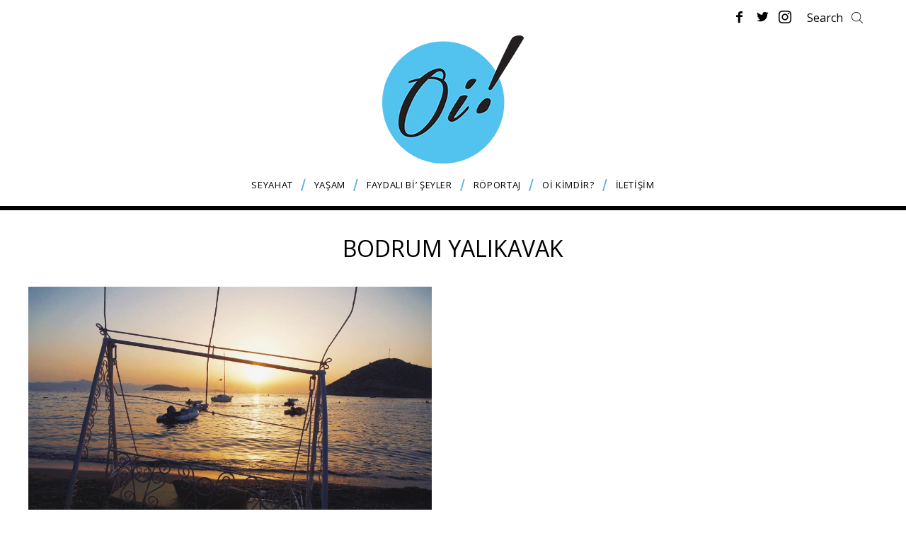

--- FILE ---
content_type: text/html; charset=UTF-8
request_url: https://oitheblog.com/tag/bodrum-yalikavak/
body_size: 11376
content:
<!DOCTYPE html>
<!--[if lt IE 9]><html lang="tr" class="oldie"><![endif]-->
<!--[if (gte IE 9) | !(IE)]><!--><html lang="tr" class="modern"><!--<![endif]-->
<head>
<meta charset="UTF-8" />
<meta name="viewport" content="width=device-width, initial-scale=1" />
<!--[if IE]><meta http-equiv='X-UA-Compatible' content='IE=edge,chrome=1'><![endif]-->
<meta name='robots' content='index, follow, max-image-preview:large, max-snippet:-1, max-video-preview:-1' />
<!-- This site is optimized with the Yoast SEO plugin v19.13 - https://yoast.com/wordpress/plugins/seo/ -->
<title>bodrum yalıkavak | OitheBlog</title>
<link rel="canonical" href="https://oitheblog.com/tag/bodrum-yalikavak/" />
<meta property="og:locale" content="tr_TR" />
<meta property="og:type" content="article" />
<meta property="og:title" content="bodrum yalıkavak | OitheBlog" />
<meta property="og:url" content="https://oitheblog.com/tag/bodrum-yalikavak/" />
<meta property="og:site_name" content="OitheBlog" />
<meta property="og:image" content="https://oitheblog.com/wp-content/uploads/2019/03/DSCF1220.jpg" />
<meta property="og:image:width" content="1080" />
<meta property="og:image:height" content="720" />
<meta property="og:image:type" content="image/jpeg" />
<script type="application/ld+json" class="yoast-schema-graph">{"@context":"https://schema.org","@graph":[{"@type":"CollectionPage","@id":"https://oitheblog.com/tag/bodrum-yalikavak/","url":"https://oitheblog.com/tag/bodrum-yalikavak/","name":"bodrum yalıkavak | OitheBlog","isPartOf":{"@id":"https://oitheblog.com/#website"},"primaryImageOfPage":{"@id":"https://oitheblog.com/tag/bodrum-yalikavak/#primaryimage"},"image":{"@id":"https://oitheblog.com/tag/bodrum-yalikavak/#primaryimage"},"thumbnailUrl":"https://oitheblog.com/wp-content/uploads/2014/09/soğan-sarımsak-bodrum.jpg","breadcrumb":{"@id":"https://oitheblog.com/tag/bodrum-yalikavak/#breadcrumb"},"inLanguage":"tr"},{"@type":"ImageObject","inLanguage":"tr","@id":"https://oitheblog.com/tag/bodrum-yalikavak/#primaryimage","url":"https://oitheblog.com/wp-content/uploads/2014/09/soğan-sarımsak-bodrum.jpg","contentUrl":"https://oitheblog.com/wp-content/uploads/2014/09/soğan-sarımsak-bodrum.jpg","width":960,"height":640},{"@type":"BreadcrumbList","@id":"https://oitheblog.com/tag/bodrum-yalikavak/#breadcrumb","itemListElement":[{"@type":"ListItem","position":1,"name":"Home","item":"https://oitheblog.com/"},{"@type":"ListItem","position":2,"name":"bodrum yalıkavak"}]},{"@type":"WebSite","@id":"https://oitheblog.com/#website","url":"https://oitheblog.com/","name":"OitheBlog","description":"Gerçekten faydalı bir seyahat blogu","potentialAction":[{"@type":"SearchAction","target":{"@type":"EntryPoint","urlTemplate":"https://oitheblog.com/?s={search_term_string}"},"query-input":"required name=search_term_string"}],"inLanguage":"tr"}]}</script>
<!-- / Yoast SEO plugin. -->
<link rel='dns-prefetch' href='//fonts.googleapis.com' />
<link rel='preconnect' href='https://fonts.gstatic.com' crossorigin />
<link rel="alternate" type="application/rss+xml" title="OitheBlog &raquo; beslemesi" href="https://oitheblog.com/feed/" />
<link rel="alternate" type="application/rss+xml" title="OitheBlog &raquo; yorum beslemesi" href="https://oitheblog.com/comments/feed/" />
<link rel="alternate" type="application/rss+xml" title="OitheBlog &raquo; bodrum yalıkavak etiket beslemesi" href="https://oitheblog.com/tag/bodrum-yalikavak/feed/" />
<script type="text/javascript">
window._wpemojiSettings = {"baseUrl":"https:\/\/s.w.org\/images\/core\/emoji\/14.0.0\/72x72\/","ext":".png","svgUrl":"https:\/\/s.w.org\/images\/core\/emoji\/14.0.0\/svg\/","svgExt":".svg","source":{"concatemoji":"https:\/\/oitheblog.com\/wp-includes\/js\/wp-emoji-release.min.js?ver=6.1.9"}};
/*! This file is auto-generated */
!function(e,a,t){var n,r,o,i=a.createElement("canvas"),p=i.getContext&&i.getContext("2d");function s(e,t){var a=String.fromCharCode,e=(p.clearRect(0,0,i.width,i.height),p.fillText(a.apply(this,e),0,0),i.toDataURL());return p.clearRect(0,0,i.width,i.height),p.fillText(a.apply(this,t),0,0),e===i.toDataURL()}function c(e){var t=a.createElement("script");t.src=e,t.defer=t.type="text/javascript",a.getElementsByTagName("head")[0].appendChild(t)}for(o=Array("flag","emoji"),t.supports={everything:!0,everythingExceptFlag:!0},r=0;r<o.length;r++)t.supports[o[r]]=function(e){if(p&&p.fillText)switch(p.textBaseline="top",p.font="600 32px Arial",e){case"flag":return s([127987,65039,8205,9895,65039],[127987,65039,8203,9895,65039])?!1:!s([55356,56826,55356,56819],[55356,56826,8203,55356,56819])&&!s([55356,57332,56128,56423,56128,56418,56128,56421,56128,56430,56128,56423,56128,56447],[55356,57332,8203,56128,56423,8203,56128,56418,8203,56128,56421,8203,56128,56430,8203,56128,56423,8203,56128,56447]);case"emoji":return!s([129777,127995,8205,129778,127999],[129777,127995,8203,129778,127999])}return!1}(o[r]),t.supports.everything=t.supports.everything&&t.supports[o[r]],"flag"!==o[r]&&(t.supports.everythingExceptFlag=t.supports.everythingExceptFlag&&t.supports[o[r]]);t.supports.everythingExceptFlag=t.supports.everythingExceptFlag&&!t.supports.flag,t.DOMReady=!1,t.readyCallback=function(){t.DOMReady=!0},t.supports.everything||(n=function(){t.readyCallback()},a.addEventListener?(a.addEventListener("DOMContentLoaded",n,!1),e.addEventListener("load",n,!1)):(e.attachEvent("onload",n),a.attachEvent("onreadystatechange",function(){"complete"===a.readyState&&t.readyCallback()})),(e=t.source||{}).concatemoji?c(e.concatemoji):e.wpemoji&&e.twemoji&&(c(e.twemoji),c(e.wpemoji)))}(window,document,window._wpemojiSettings);
</script>
<style type="text/css">
img.wp-smiley,
img.emoji {
display: inline !important;
border: none !important;
box-shadow: none !important;
height: 1em !important;
width: 1em !important;
margin: 0 0.07em !important;
vertical-align: -0.1em !important;
background: none !important;
padding: 0 !important;
}
</style>
<!-- <link rel='stylesheet' id='wp-block-library-css' href='https://oitheblog.com/wp-includes/css/dist/block-library/style.min.css?ver=6.1.9' type='text/css' media='all' /> -->
<!-- <link rel='stylesheet' id='classic-theme-styles-css' href='https://oitheblog.com/wp-includes/css/classic-themes.min.css?ver=1' type='text/css' media='all' /> -->
<link rel="stylesheet" type="text/css" href="//oitheblog.com/wp-content/cache/wpfc-minified/9ibw6zf7/c1pn4.css" media="all"/>
<style id='global-styles-inline-css' type='text/css'>
body{--wp--preset--color--black: #000000;--wp--preset--color--cyan-bluish-gray: #abb8c3;--wp--preset--color--white: #ffffff;--wp--preset--color--pale-pink: #f78da7;--wp--preset--color--vivid-red: #cf2e2e;--wp--preset--color--luminous-vivid-orange: #ff6900;--wp--preset--color--luminous-vivid-amber: #fcb900;--wp--preset--color--light-green-cyan: #7bdcb5;--wp--preset--color--vivid-green-cyan: #00d084;--wp--preset--color--pale-cyan-blue: #8ed1fc;--wp--preset--color--vivid-cyan-blue: #0693e3;--wp--preset--color--vivid-purple: #9b51e0;--wp--preset--gradient--vivid-cyan-blue-to-vivid-purple: linear-gradient(135deg,rgba(6,147,227,1) 0%,rgb(155,81,224) 100%);--wp--preset--gradient--light-green-cyan-to-vivid-green-cyan: linear-gradient(135deg,rgb(122,220,180) 0%,rgb(0,208,130) 100%);--wp--preset--gradient--luminous-vivid-amber-to-luminous-vivid-orange: linear-gradient(135deg,rgba(252,185,0,1) 0%,rgba(255,105,0,1) 100%);--wp--preset--gradient--luminous-vivid-orange-to-vivid-red: linear-gradient(135deg,rgba(255,105,0,1) 0%,rgb(207,46,46) 100%);--wp--preset--gradient--very-light-gray-to-cyan-bluish-gray: linear-gradient(135deg,rgb(238,238,238) 0%,rgb(169,184,195) 100%);--wp--preset--gradient--cool-to-warm-spectrum: linear-gradient(135deg,rgb(74,234,220) 0%,rgb(151,120,209) 20%,rgb(207,42,186) 40%,rgb(238,44,130) 60%,rgb(251,105,98) 80%,rgb(254,248,76) 100%);--wp--preset--gradient--blush-light-purple: linear-gradient(135deg,rgb(255,206,236) 0%,rgb(152,150,240) 100%);--wp--preset--gradient--blush-bordeaux: linear-gradient(135deg,rgb(254,205,165) 0%,rgb(254,45,45) 50%,rgb(107,0,62) 100%);--wp--preset--gradient--luminous-dusk: linear-gradient(135deg,rgb(255,203,112) 0%,rgb(199,81,192) 50%,rgb(65,88,208) 100%);--wp--preset--gradient--pale-ocean: linear-gradient(135deg,rgb(255,245,203) 0%,rgb(182,227,212) 50%,rgb(51,167,181) 100%);--wp--preset--gradient--electric-grass: linear-gradient(135deg,rgb(202,248,128) 0%,rgb(113,206,126) 100%);--wp--preset--gradient--midnight: linear-gradient(135deg,rgb(2,3,129) 0%,rgb(40,116,252) 100%);--wp--preset--duotone--dark-grayscale: url('#wp-duotone-dark-grayscale');--wp--preset--duotone--grayscale: url('#wp-duotone-grayscale');--wp--preset--duotone--purple-yellow: url('#wp-duotone-purple-yellow');--wp--preset--duotone--blue-red: url('#wp-duotone-blue-red');--wp--preset--duotone--midnight: url('#wp-duotone-midnight');--wp--preset--duotone--magenta-yellow: url('#wp-duotone-magenta-yellow');--wp--preset--duotone--purple-green: url('#wp-duotone-purple-green');--wp--preset--duotone--blue-orange: url('#wp-duotone-blue-orange');--wp--preset--font-size--small: 13px;--wp--preset--font-size--medium: 20px;--wp--preset--font-size--large: 36px;--wp--preset--font-size--x-large: 42px;--wp--preset--spacing--20: 0.44rem;--wp--preset--spacing--30: 0.67rem;--wp--preset--spacing--40: 1rem;--wp--preset--spacing--50: 1.5rem;--wp--preset--spacing--60: 2.25rem;--wp--preset--spacing--70: 3.38rem;--wp--preset--spacing--80: 5.06rem;}:where(.is-layout-flex){gap: 0.5em;}body .is-layout-flow > .alignleft{float: left;margin-inline-start: 0;margin-inline-end: 2em;}body .is-layout-flow > .alignright{float: right;margin-inline-start: 2em;margin-inline-end: 0;}body .is-layout-flow > .aligncenter{margin-left: auto !important;margin-right: auto !important;}body .is-layout-constrained > .alignleft{float: left;margin-inline-start: 0;margin-inline-end: 2em;}body .is-layout-constrained > .alignright{float: right;margin-inline-start: 2em;margin-inline-end: 0;}body .is-layout-constrained > .aligncenter{margin-left: auto !important;margin-right: auto !important;}body .is-layout-constrained > :where(:not(.alignleft):not(.alignright):not(.alignfull)){max-width: var(--wp--style--global--content-size);margin-left: auto !important;margin-right: auto !important;}body .is-layout-constrained > .alignwide{max-width: var(--wp--style--global--wide-size);}body .is-layout-flex{display: flex;}body .is-layout-flex{flex-wrap: wrap;align-items: center;}body .is-layout-flex > *{margin: 0;}:where(.wp-block-columns.is-layout-flex){gap: 2em;}.has-black-color{color: var(--wp--preset--color--black) !important;}.has-cyan-bluish-gray-color{color: var(--wp--preset--color--cyan-bluish-gray) !important;}.has-white-color{color: var(--wp--preset--color--white) !important;}.has-pale-pink-color{color: var(--wp--preset--color--pale-pink) !important;}.has-vivid-red-color{color: var(--wp--preset--color--vivid-red) !important;}.has-luminous-vivid-orange-color{color: var(--wp--preset--color--luminous-vivid-orange) !important;}.has-luminous-vivid-amber-color{color: var(--wp--preset--color--luminous-vivid-amber) !important;}.has-light-green-cyan-color{color: var(--wp--preset--color--light-green-cyan) !important;}.has-vivid-green-cyan-color{color: var(--wp--preset--color--vivid-green-cyan) !important;}.has-pale-cyan-blue-color{color: var(--wp--preset--color--pale-cyan-blue) !important;}.has-vivid-cyan-blue-color{color: var(--wp--preset--color--vivid-cyan-blue) !important;}.has-vivid-purple-color{color: var(--wp--preset--color--vivid-purple) !important;}.has-black-background-color{background-color: var(--wp--preset--color--black) !important;}.has-cyan-bluish-gray-background-color{background-color: var(--wp--preset--color--cyan-bluish-gray) !important;}.has-white-background-color{background-color: var(--wp--preset--color--white) !important;}.has-pale-pink-background-color{background-color: var(--wp--preset--color--pale-pink) !important;}.has-vivid-red-background-color{background-color: var(--wp--preset--color--vivid-red) !important;}.has-luminous-vivid-orange-background-color{background-color: var(--wp--preset--color--luminous-vivid-orange) !important;}.has-luminous-vivid-amber-background-color{background-color: var(--wp--preset--color--luminous-vivid-amber) !important;}.has-light-green-cyan-background-color{background-color: var(--wp--preset--color--light-green-cyan) !important;}.has-vivid-green-cyan-background-color{background-color: var(--wp--preset--color--vivid-green-cyan) !important;}.has-pale-cyan-blue-background-color{background-color: var(--wp--preset--color--pale-cyan-blue) !important;}.has-vivid-cyan-blue-background-color{background-color: var(--wp--preset--color--vivid-cyan-blue) !important;}.has-vivid-purple-background-color{background-color: var(--wp--preset--color--vivid-purple) !important;}.has-black-border-color{border-color: var(--wp--preset--color--black) !important;}.has-cyan-bluish-gray-border-color{border-color: var(--wp--preset--color--cyan-bluish-gray) !important;}.has-white-border-color{border-color: var(--wp--preset--color--white) !important;}.has-pale-pink-border-color{border-color: var(--wp--preset--color--pale-pink) !important;}.has-vivid-red-border-color{border-color: var(--wp--preset--color--vivid-red) !important;}.has-luminous-vivid-orange-border-color{border-color: var(--wp--preset--color--luminous-vivid-orange) !important;}.has-luminous-vivid-amber-border-color{border-color: var(--wp--preset--color--luminous-vivid-amber) !important;}.has-light-green-cyan-border-color{border-color: var(--wp--preset--color--light-green-cyan) !important;}.has-vivid-green-cyan-border-color{border-color: var(--wp--preset--color--vivid-green-cyan) !important;}.has-pale-cyan-blue-border-color{border-color: var(--wp--preset--color--pale-cyan-blue) !important;}.has-vivid-cyan-blue-border-color{border-color: var(--wp--preset--color--vivid-cyan-blue) !important;}.has-vivid-purple-border-color{border-color: var(--wp--preset--color--vivid-purple) !important;}.has-vivid-cyan-blue-to-vivid-purple-gradient-background{background: var(--wp--preset--gradient--vivid-cyan-blue-to-vivid-purple) !important;}.has-light-green-cyan-to-vivid-green-cyan-gradient-background{background: var(--wp--preset--gradient--light-green-cyan-to-vivid-green-cyan) !important;}.has-luminous-vivid-amber-to-luminous-vivid-orange-gradient-background{background: var(--wp--preset--gradient--luminous-vivid-amber-to-luminous-vivid-orange) !important;}.has-luminous-vivid-orange-to-vivid-red-gradient-background{background: var(--wp--preset--gradient--luminous-vivid-orange-to-vivid-red) !important;}.has-very-light-gray-to-cyan-bluish-gray-gradient-background{background: var(--wp--preset--gradient--very-light-gray-to-cyan-bluish-gray) !important;}.has-cool-to-warm-spectrum-gradient-background{background: var(--wp--preset--gradient--cool-to-warm-spectrum) !important;}.has-blush-light-purple-gradient-background{background: var(--wp--preset--gradient--blush-light-purple) !important;}.has-blush-bordeaux-gradient-background{background: var(--wp--preset--gradient--blush-bordeaux) !important;}.has-luminous-dusk-gradient-background{background: var(--wp--preset--gradient--luminous-dusk) !important;}.has-pale-ocean-gradient-background{background: var(--wp--preset--gradient--pale-ocean) !important;}.has-electric-grass-gradient-background{background: var(--wp--preset--gradient--electric-grass) !important;}.has-midnight-gradient-background{background: var(--wp--preset--gradient--midnight) !important;}.has-small-font-size{font-size: var(--wp--preset--font-size--small) !important;}.has-medium-font-size{font-size: var(--wp--preset--font-size--medium) !important;}.has-large-font-size{font-size: var(--wp--preset--font-size--large) !important;}.has-x-large-font-size{font-size: var(--wp--preset--font-size--x-large) !important;}
.wp-block-navigation a:where(:not(.wp-element-button)){color: inherit;}
:where(.wp-block-columns.is-layout-flex){gap: 2em;}
.wp-block-pullquote{font-size: 1.5em;line-height: 1.6;}
</style>
<!-- <link rel='stylesheet' id='sc-frontend-style-css' href='https://oitheblog.com/wp-content/plugins/shortcodes-indep/css/frontend-style.css?ver=6.1.9' type='text/css' media='all' /> -->
<!-- <link rel='stylesheet' id='parent-style-css' href='https://oitheblog.com/wp-content/themes/simplemag/style.css?ver=6.1.9' type='text/css' media='all' /> -->
<!-- <link rel='stylesheet' id='main-style-css' href='https://oitheblog.com/wp-content/themes/simplemag-child/style.css?ver=6.1.9' type='text/css' media='all' /> -->
<link rel="stylesheet" type="text/css" href="//oitheblog.com/wp-content/cache/wpfc-minified/kmwwr6u0/fc5vc.css" media="all"/>
<style id='akismet-widget-style-inline-css' type='text/css'>
.a-stats {
--akismet-color-mid-green: #357b49;
--akismet-color-white: #fff;
--akismet-color-light-grey: #f6f7f7;
max-width: 350px;
width: auto;
}
.a-stats * {
all: unset;
box-sizing: border-box;
}
.a-stats strong {
font-weight: 600;
}
.a-stats a.a-stats__link,
.a-stats a.a-stats__link:visited,
.a-stats a.a-stats__link:active {
background: var(--akismet-color-mid-green);
border: none;
box-shadow: none;
border-radius: 8px;
color: var(--akismet-color-white);
cursor: pointer;
display: block;
font-family: -apple-system, BlinkMacSystemFont, 'Segoe UI', 'Roboto', 'Oxygen-Sans', 'Ubuntu', 'Cantarell', 'Helvetica Neue', sans-serif;
font-weight: 500;
padding: 12px;
text-align: center;
text-decoration: none;
transition: all 0.2s ease;
}
/* Extra specificity to deal with TwentyTwentyOne focus style */
.widget .a-stats a.a-stats__link:focus {
background: var(--akismet-color-mid-green);
color: var(--akismet-color-white);
text-decoration: none;
}
.a-stats a.a-stats__link:hover {
filter: brightness(110%);
box-shadow: 0 4px 12px rgba(0, 0, 0, 0.06), 0 0 2px rgba(0, 0, 0, 0.16);
}
.a-stats .count {
color: var(--akismet-color-white);
display: block;
font-size: 1.5em;
line-height: 1.4;
padding: 0 13px;
white-space: nowrap;
}
</style>
<link rel="preload" as="style" href="https://fonts.googleapis.com/css?family=Open%20Sans:400&#038;subset=latin-ext&#038;display=swap&#038;ver=1734348933" /><link rel="stylesheet" href="https://fonts.googleapis.com/css?family=Open%20Sans:400&#038;subset=latin-ext&#038;display=swap&#038;ver=1734348933" media="print" onload="this.media='all'"><noscript><link rel="stylesheet" href="https://fonts.googleapis.com/css?family=Open%20Sans:400&#038;subset=latin-ext&#038;display=swap&#038;ver=1734348933" /></noscript><script src='//oitheblog.com/wp-content/cache/wpfc-minified/fsr03ldf/fc5vc.js' type="text/javascript"></script>
<!-- <script type='text/javascript' src='https://oitheblog.com/wp-content/plugins/enable-jquery-migrate-helper/js/jquery/jquery-1.12.4-wp.js?ver=1.12.4-wp' id='jquery-core-js'></script> -->
<!-- <script type='text/javascript' src='https://oitheblog.com/wp-content/plugins/enable-jquery-migrate-helper/js/jquery-migrate/jquery-migrate-1.4.1-wp.js?ver=1.4.1-wp' id='jquery-migrate-js'></script> -->
<link rel="https://api.w.org/" href="https://oitheblog.com/wp-json/" /><link rel="alternate" type="application/json" href="https://oitheblog.com/wp-json/wp/v2/tags/1972" /><link rel="EditURI" type="application/rsd+xml" title="RSD" href="https://oitheblog.com/xmlrpc.php?rsd" />
<link rel="wlwmanifest" type="application/wlwmanifest+xml" href="https://oitheblog.com/wp-includes/wlwmanifest.xml" />
<meta name="generator" content="WordPress 6.1.9" />
<meta name="generator" content="Redux 4.5.7" />
<script type="text/javascript">
var jQueryMigrateHelperHasSentDowngrade = false;
window.onerror = function( msg, url, line, col, error ) {
// Break out early, do not processing if a downgrade reqeust was already sent.
if ( jQueryMigrateHelperHasSentDowngrade ) {
return true;
}
var xhr = new XMLHttpRequest();
var nonce = '58cd6813a9';
var jQueryFunctions = [
'andSelf',
'browser',
'live',
'boxModel',
'support.boxModel',
'size',
'swap',
'clean',
'sub',
];
var match_pattern = /\)\.(.+?) is not a function/;
var erroredFunction = msg.match( match_pattern );
// If there was no matching functions, do not try to downgrade.
if ( null === erroredFunction || typeof erroredFunction !== 'object' || typeof erroredFunction[1] === "undefined" || -1 === jQueryFunctions.indexOf( erroredFunction[1] ) ) {
return true;
}
// Set that we've now attempted a downgrade request.
jQueryMigrateHelperHasSentDowngrade = true;
xhr.open( 'POST', 'https://oitheblog.com/wp-admin/admin-ajax.php' );
xhr.setRequestHeader( 'Content-Type', 'application/x-www-form-urlencoded' );
xhr.onload = function () {
var response,
reload = false;
if ( 200 === xhr.status ) {
try {
response = JSON.parse( xhr.response );
reload = response.data.reload;
} catch ( e ) {
reload = false;
}
}
// Automatically reload the page if a deprecation caused an automatic downgrade, ensure visitors get the best possible experience.
if ( reload ) {
location.reload();
}
};
xhr.send( encodeURI( 'action=jquery-migrate-downgrade-version&_wpnonce=' + nonce ) );
// Suppress error alerts in older browsers
return true;
}
</script>
<style type="text/css">
.header .logo{max-width:200px;}
.lines-button .lines, .lines-button .lines:after, .lines-button .lines:before{background:#000000;}
.top-strip .search-form input,.top-strip .search-form button,.top-strip .mobile-search-button{color:#000000}
.main-menu .sub-links .active-link,
.main-menu .mega-menu-item:hover .item-title a,
.main-menu > ul > .sub-menu-columns > .sub-menu > .sub-links > li > a {color:#33bbf0;}
.main-menu .sub-menu-two-columns > .sub-menu > .sub-links li a:after {background-color:#33bbf0;}
.main-menu .posts-loading:after {border-top-color:#33bbf0;border-bottom-color:#33bbf0;}
.secondary-menu ul > li:hover > a {color:#33bbf0;}
.main-menu > ul > .link-arrow > a:after {border-color:transparent transparent #33bbf0;}
.main-menu > ul > li > .sub-menu {border-top-color:#33bbf0;}
.main-menu .mega-menu-container .mega-menu-posts-title:hover:after{color:#ffffff;}
.modern .content-over-image-tint .entry-image:before,
.modern .content-over-image-tint.full-width-image:before{opacity:0.7;}
.modern .content-over-image-tint:hover .entry-image:before,
.modern .content-over-image-tint.full-width-image:hover:before,
.modern .content-over-image-tint .gallery-item:not(.slick-active) .entry-image:before{opacity:0.7;}
.sidebar .widget{border-bottom:1px solid #757575;}
.footer-sidebar .widget_rss li:after,
.footer-sidebar .widget_pages li:after,
.footer-sidebar .widget_nav_menu li:after,
.footer-sidebar .widget_categories ul li:after,
.footer-sidebar .widget_recent_entries li:after,
.footer-sidebar .widget_recent_comments li:after{background-color:#585b61;}
.entry-title {text-transform:uppercase;}
@media only screen and (min-width: 960px) {.full-width-media .gallery-carousel,.full-width-media .gallery-carousel .gallery-item{height:400px;}}
/* Custom CSS */
/* Slider Başlığı
-------------------------------------- */
.home .global-sliders .entry-title, .global-sliders .post-item .entry-title {
font-size: 30px;
line-height: 40px;
}
/* Görselli Menü
-------------------------------------- */
.main-menu .sub-posts .mega-menu-posts .mega-menu-item a {
font-size: 15px; 
}
/* Ülkeler
-------------------------------------- */
.columns-menu.ulkeler-menusu .sub-menu .sub-links li {
font-size:11px;
}
/* Yorumlar
-------------------------------------- */
.comment-list .comment-body p {
font-size: 14px;
}
/* Bunlar da ilginizi çekebilir
-------------------------------------- */
.related-posts .item h4 {
font-size: 15px; 
}
/* Sidebar Beğenilen Yazılar Kategori Gizle
-------------------------------------- */
.widget-posts-classic-entries .widget-post-details .widget-post-category{
display:none;
}
/* Sidebar Beğenilen Yazılar Kategori Gizle
-------------------------------------- */
.widget-posts-classic-entries .widget-post-title{
font-size: 13px; 
text-transform: uppercase;
}
.entry-content h1 {
font-size: 14px;
}
.entry-content h2 {
font-size: 30px;
}
.entry-content h3 {
font-size: 18px;
}
.entry-content h4 {
font-size: 18px;
}
.entry-content h5 {
font-size: 15px;
}
body.page .entry-content a,
body.single-post .entry-content a {
color: #33bbf0;
}
body.page .entry-content a:hover,
body.single-post .entry-content a:hover {
color: #33bbf0;
}
</style>
<script type="text/javascript">
(function(i,s,o,g,r,a,m){i['GoogleAnalyticsObject']=r;i[r]=i[r]||function(){
(i[r].q=i[r].q||[]).push(arguments)},i[r].l=1*new Date();a=s.createElement(o),
m=s.getElementsByTagName(o)[0];a.async=1;a.src=g;m.parentNode.insertBefore(a,m)
})(window,document,'script','https://www.google-analytics.com/analytics.js','ga');
ga('create', 'UA-44434530-1', 'auto');
ga('send', 'pageview'); 
</script>
<link rel="icon" href="https://oitheblog.com/wp-content/uploads/2016/12/cropped-logo-32x32.png" sizes="32x32" />
<link rel="icon" href="https://oitheblog.com/wp-content/uploads/2016/12/cropped-logo-192x192.png" sizes="192x192" />
<link rel="apple-touch-icon" href="https://oitheblog.com/wp-content/uploads/2016/12/cropped-logo-180x180.png" />
<meta name="msapplication-TileImage" content="https://oitheblog.com/wp-content/uploads/2016/12/cropped-logo-270x270.png" />
<style type="text/css" id="wp-custom-css">
.global-sliders .slider-nav-arrow {
margin: 0;
height: 60px;
line-height: 59px;
border: 1px solid #fff;
}
.global-sliders .prev-arrow {
left: 5%;
}
.global-sliders .next-arrow {
right: 5%;  
}
.global-sliders:hover .slick-dots {
opacity: 0;
}
.entry-content h2 { font-size:20px !important; }
.related-gallery .gallery-caption {
font-size: 13px; 
text-transform: uppercase;
}
.related-gallery .gallery-caption a {text-decoration:none !important; font-style: normal;
}		</style>
<style id="ti_option-dynamic-css" title="dynamic-css" class="redux-options-output">.menu-item a, .entry-meta, .see-more span, .read-more, .read-more-link, .nav-title, .related-posts-tabs li a, #submit, input, textarea, .copyright, .copyright a{font-family:"Open Sans";font-weight:400;font-style:normal;}.secondary-menu > ul > li{font-size:16px;}.main-menu > ul > li{font-size:13px;}h1, h2, h3, h4, h5, h6, .main-menu .item-title a, .widget_pages, .widget_categories, .widget_nav_menu, .tagline, .sub-title, .entry-note, .manual-excerpt, .single-post.ltr:not(.woocommerce) .entry-content > p:first-of-type:first-letter, .sc-dropcap, .single-author-box .vcard, .comment-author, .comment-meta, .comment-reply-link, #respond label, #wp-calendar tbody, .latest-reviews .score-line i, .score-box .total{font-family:"Open Sans";font-weight:400;font-style:normal;}.section-title, .classic-layout .entry-title{font-size:25px;}.entries .post-item .entry-title, .media-post-item .entry-title{font-size:18px;}.page-title{font-size:32px;}body, p{font-family:"Open Sans";font-weight:400;font-style:normal;}.page .entry-content, .single .entry-content, .home-section div.entry-summary{line-height:24px;font-size:14px;}body{background-color:#fff;}.score-line, .rating-total-indicator .sides span, .widget_ti_most_commented span{background-color:#33bbf0;}.comment-list .bypostauthor .avatar, .post-item .content-loading .load-media-content:before, .media-posts .content-loading .load-media-content:before, .post-item .content-loading .load-media-content:after, .media-posts .content-loading .load-media-content:after{border-color:#33bbf0;}.widget_ti_most_commented span i:before{border-top-color:#33bbf0;}.score-line span i, .widget_ti_most_commented span i{color:#000000;}#masthead{background-color:#ffffff;}.top-strip, .secondary-menu .sub-menu, .top-strip .search-form input[type="text"], .top-strip .social li ul{background-color:#ffffff;}.top-strip{border-bottom:1px none #000;}.secondary-menu a{color:#000000;}.secondary-menu a:hover{color:#33bbf0;}.top-strip .social li a{color:#000000;}.main-menu-container,.sticky-active .main-menu-fixed{background-color:#ffffff;}.main-menu > ul > li{color:#000;}.main-menu > ul > li:hover{color:#333;}.main-menu > ul > li > a > span:after{color:#5aaee2;}.main-menu-container{border-top:1px none #000;}.main-menu-container{border-bottom:6px solid #000;}.main-menu .sub-menu{background-color:#282828;}.main-menu .sub-menu li a, .main-menu .mega-menu-container .mega-menu-posts-title{color:#ffffff;}.main-menu .sub-menu li a:hover, .main-menu .mega-menu-container .mega-menu-posts-title:hover{color:#33bbf0;}.modern .content-over-image-tint .entry-image:before, .modern .content-over-image-tint.full-width-image:before{background-color:#000000;}.sidebar{border-top:1px solid #757575;border-bottom:1px solid #757575;border-left:1px solid #757575;border-right:1px solid #757575;}.slide-dock{background-color:#ffffff;}.slide-dock h3, .slide-dock p{color:#000000;}.slide-dock .entry-meta a, .slide-dock h4 a{color:#000000;}.footer-sidebar, .footer-sidebar .widget_ti_most_commented li a, .footer-sidebar .widget-posts-classic-entries .widget-post-details, .footer-sidebar .widget-slider .widget-post-details .widget-post-category, .footer-sidebar .widget-posts-classic-entries .widget-post-details .widget-post-category, .footer-sidebar .widget-posts-entries .widget-post-item:not(:nth-child(1)) .widget-post-details{background-color:#000000;}.footer-sidebar .widget_ti_latest_comments .comment-text:after{border-bottom-color:#000000;}.footer-sidebar .widget_ti_most_commented span i{color:#000000;}.footer-sidebar .widget h3{color:#33bbf0;}.footer-sidebar .rating-total-indicator .sides span, .footer-sidebar .widget_ti_most_commented span{background-color:#33bbf0;}.footer-sidebar .widget_ti_most_commented span i:before{border-top-color:#33bbf0;}.footer-sidebar, .footer-sidebar button, .footer-sidebar select, .footer-sidebar input,  .footer-sidebar input[type="submit"]{color:#ffffff;}.footer-sidebar input, .footer-sidebar select, .footer-sidebar input[type="submit"]{border-color:#ffffff;}.footer-sidebar .widget_ti_latest_comments .comment-text:before{border-bottom-color:#ffffff;}.footer-sidebar .widget a{color:#8c919b;}.footer-sidebar .widget a:hover{color:#33bbf0;}.footer-sidebar, .widget-area-2, .widget-area-3, .footer-sidebar .widget{border-top:1px dotted #585b61;border-bottom:1px dotted #585b61;border-left:1px dotted #585b61;border-right:1px dotted #585b61;}.full-width-sidebar{background-color:#f8f8f8;}.full-width-sidebar, .full-width-sidebar a{color:#ffffff;}.copyright{background-color:#111111;}.copyright, .copyright a{color:#f4f4f4;}</style></head>
<body data-rsssl=1 class="archive tag tag-bodrum-yalikavak tag-1972 sm-451 ltr color-site-white layout-boxed">
<section class="no-print top-strip">
<div class="wrapper clearfix">
<div class="search-form">
<form method="get" id="searchform" action="https://oitheblog.com/" role="search">
<input class="search2" type="text" name="s" id="s" value="Search" onfocus="if(this.value=='Search')this.value='';" onblur="if(this.value=='')this.value='Search';" />
<!--<button type="submit" onclick="if(this.value=='Search')this.value='';">
<i class="icomoon-search"></i>
</button>-->
</form>
<div class="mobile-search-button"></div>
</div>
<script>
document.querySelector('.icomoon-search').addEventListener('click', function() {
var input = document.getElementById('s');
input.focus();
input.select(); // This ensures the text is selected, making it easier to start typing immediately
});
</script><ul class="social">
<li><a href="#" class="icomoon-share social-share-link"></a>
<ul><li><a href="http://www.facebook.com/oitheblog" class="icomoon-facebook" target="_blank"></a></li><li><a href="http://www.twitter.com/oitheblog" class="icomoon-twitter" target="_blank"></a></li><li><a href="http://www.instagram.com/oitheblog" class="icomoon-instagram" target="_blank"></a></li>		</ul>
</li>
</ul>
<a href="#" id="mobile-menu-toggle" class="lines-button">
<span class="lines"></span>
</a>
</div><!-- .wrapper -->
</section><!-- .top-strip -->
<section id="site">
<div id="pageslide" class="mobilewhite"><!-- Sidebar in Mobile View --></div>
<div class="site-content">
<header id="masthead" role="banner" class="clearfix">
<div id="branding" class="anmtd">
<div class="wrapper">
<div class="header header-default">
<a class="logo" href="https://oitheblog.com">
<img src="https://oitheblog.com/wp-content/uploads/2017/05/oi-logo.png" alt="OitheBlog - Gerçekten faydalı bir seyahat blogu" width="200" height="181" />
</a><!-- Logo -->
</div><!-- .header-default -->                    </div><!-- .wrapper -->
</div><!-- #branding -->
<div class="no-print anmtd main-menu-container" role="navigation"><nav class="wrapper main-menu"><ul id="menu-yeni-tema-ana-menu" class="menu"><li id="menu-item-7902" class="columns-menu ulkeler-menusu menu-item menu-item-type-custom menu-item-object-custom menu-item-has-children"><a href="#"><span>SEYAHAT</span></a>
<ul class="sub-links">
<li id="menu-item-7645" class="menu-item menu-item-type-taxonomy menu-item-object-category"><a href="https://oitheblog.com/category/almanya/"><span>ALMANYA</span></a><div class="sub-menu"></div>
</li>
<li id="menu-item-7644" class="menu-item menu-item-type-taxonomy menu-item-object-category"><a href="https://oitheblog.com/category/amerika/"><span>AMERİKA</span></a><div class="sub-menu"></div>
</li>
<li id="menu-item-7920" class="menu-item menu-item-type-taxonomy menu-item-object-category"><a href="https://oitheblog.com/category/arjantin/"><span>ARJANTİN</span></a><div class="sub-menu"></div>
</li>
<li id="menu-item-7653" class="menu-item menu-item-type-taxonomy menu-item-object-category"><a href="https://oitheblog.com/category/avustralya/"><span>AVUSTRALYA</span></a><div class="sub-menu"></div>
</li>
<li id="menu-item-7654" class="menu-item menu-item-type-taxonomy menu-item-object-category"><a href="https://oitheblog.com/category/avusturya/"><span>AVUSTURYA</span></a><div class="sub-menu"></div>
</li>
<li id="menu-item-7652" class="menu-item menu-item-type-taxonomy menu-item-object-category"><a href="https://oitheblog.com/category/belcika/"><span>BELÇİKA</span></a><div class="sub-menu"></div>
</li>
<li id="menu-item-7905" class="menu-item menu-item-type-taxonomy menu-item-object-category"><a href="https://oitheblog.com/category/beyaz-rusya/"><span>BEYAZ RUSYA</span></a><div class="sub-menu"></div>
</li>
<li id="menu-item-7906" class="menu-item menu-item-type-taxonomy menu-item-object-category"><a href="https://oitheblog.com/category/cek-cumhuriyeti/"><span>ÇEK CUMHURİYETİ</span></a><div class="sub-menu"></div>
</li>
<li id="menu-item-8635" class="menu-item menu-item-type-taxonomy menu-item-object-category"><a href="https://oitheblog.com/category/danimarka/"><span>DANİMARKA</span></a><div class="sub-menu"></div>
</li>
<li id="menu-item-11066" class="menu-item menu-item-type-taxonomy menu-item-object-category"><a href="https://oitheblog.com/category/estonya/"><span>ESTONYA</span></a><div class="sub-menu"></div>
</li>
<li id="menu-item-7907" class="menu-item menu-item-type-taxonomy menu-item-object-category"><a href="https://oitheblog.com/category/finlandiya/"><span>FİNLANDİYA</span></a><div class="sub-menu"></div>
</li>
<li id="menu-item-7650" class="menu-item menu-item-type-taxonomy menu-item-object-category"><a href="https://oitheblog.com/category/fransa/"><span>FRANSA</span></a><div class="sub-menu"></div>
</li>
<li id="menu-item-13704" class="menu-item menu-item-type-taxonomy menu-item-object-category"><a href="https://oitheblog.com/category/guney-afrika/"><span>GÜNEY AFRİKA</span></a><div class="sub-menu"></div>
</li>
<li id="menu-item-9219" class="menu-item menu-item-type-taxonomy menu-item-object-category"><a href="https://oitheblog.com/category/guney-kore/"><span>GÜNEY KORE</span></a><div class="sub-menu"></div>
</li>
<li id="menu-item-14139" class="menu-item menu-item-type-taxonomy menu-item-object-category"><a href="https://oitheblog.com/category/gurcistan/"><span>GÜRCİSTAN</span></a><div class="sub-menu"></div>
</li>
<li id="menu-item-7910" class="menu-item menu-item-type-taxonomy menu-item-object-category"><a href="https://oitheblog.com/category/hollanda/"><span>HOLLANDA</span></a><div class="sub-menu"></div>
</li>
<li id="menu-item-7908" class="menu-item menu-item-type-taxonomy menu-item-object-category"><a href="https://oitheblog.com/category/hong-kong/"><span>HONG KONG</span></a><div class="sub-menu"></div>
</li>
<li id="menu-item-16423" class="menu-item menu-item-type-taxonomy menu-item-object-category"><a href="https://oitheblog.com/category/ingiltere/"><span>İNGİLTERE</span></a><div class="sub-menu"></div>
</li>
<li id="menu-item-7651" class="menu-item menu-item-type-taxonomy menu-item-object-category"><a href="https://oitheblog.com/category/ispanya/"><span>İSPANYA</span></a><div class="sub-menu"></div>
</li>
<li id="menu-item-7924" class="menu-item menu-item-type-taxonomy menu-item-object-category"><a href="https://oitheblog.com/category/isvec/"><span>İSVEÇ</span></a><div class="sub-menu"></div>
</li>
<li id="menu-item-7649" class="menu-item menu-item-type-taxonomy menu-item-object-category"><a href="https://oitheblog.com/category/italya/"><span>İTALYA</span></a><div class="sub-menu"></div>
</li>
<li id="menu-item-7655" class="menu-item menu-item-type-taxonomy menu-item-object-category"><a href="https://oitheblog.com/category/izlanda/"><span>İZLANDA</span></a><div class="sub-menu"></div>
</li>
<li id="menu-item-14181" class="menu-item menu-item-type-taxonomy menu-item-object-category"><a href="https://oitheblog.com/category/japonya/"><span>JAPONYA</span></a><div class="sub-menu"></div>
</li>
<li id="menu-item-7909" class="menu-item menu-item-type-taxonomy menu-item-object-category"><a href="https://oitheblog.com/category/kanada/"><span>KANADA</span></a><div class="sub-menu"></div>
</li>
<li id="menu-item-7926" class="menu-item menu-item-type-taxonomy menu-item-object-category"><a href="https://oitheblog.com/category/kuba/"><span>KÜBA</span></a><div class="sub-menu"></div>
</li>
<li id="menu-item-7925" class="menu-item menu-item-type-taxonomy menu-item-object-category"><a href="https://oitheblog.com/category/litvanya/"><span>LİTVANYA</span></a><div class="sub-menu"></div>
</li>
<li id="menu-item-7927" class="menu-item menu-item-type-taxonomy menu-item-object-category"><a href="https://oitheblog.com/category/macaristan/"><span>MACARİSTAN</span></a><div class="sub-menu"></div>
</li>
<li id="menu-item-8960" class="menu-item menu-item-type-taxonomy menu-item-object-category"><a href="https://oitheblog.com/category/malta/"><span>MALTA</span></a><div class="sub-menu"></div>
</li>
<li id="menu-item-7928" class="menu-item menu-item-type-taxonomy menu-item-object-category"><a href="https://oitheblog.com/category/monako/"><span>MONAKO</span></a><div class="sub-menu"></div>
</li>
<li id="menu-item-7929" class="menu-item menu-item-type-taxonomy menu-item-object-category"><a href="https://oitheblog.com/category/norvec/"><span>NORVEÇ</span></a><div class="sub-menu"></div>
</li>
<li id="menu-item-7930" class="menu-item menu-item-type-taxonomy menu-item-object-category"><a href="https://oitheblog.com/category/portekiz/"><span>PORTEKİZ</span></a><div class="sub-menu"></div>
</li>
<li id="menu-item-7931" class="menu-item menu-item-type-taxonomy menu-item-object-category"><a href="https://oitheblog.com/category/sirbistan/"><span>SIRBİSTAN</span></a><div class="sub-menu"></div>
</li>
<li id="menu-item-7935" class="menu-item menu-item-type-taxonomy menu-item-object-category"><a href="https://oitheblog.com/category/singapur/"><span>SİNGAPUR</span></a><div class="sub-menu"></div>
</li>
<li id="menu-item-7932" class="menu-item menu-item-type-taxonomy menu-item-object-category"><a href="https://oitheblog.com/category/slovakya/"><span>SLOVAKYA</span></a><div class="sub-menu"></div>
</li>
<li id="menu-item-7933" class="menu-item menu-item-type-taxonomy menu-item-object-category"><a href="https://oitheblog.com/category/slovenya/"><span>SLOVENYA</span></a><div class="sub-menu"></div>
</li>
<li id="menu-item-7921" class="menu-item menu-item-type-taxonomy menu-item-object-category"><a href="https://oitheblog.com/category/sili/"><span>ŞİLİ</span></a><div class="sub-menu"></div>
</li>
<li id="menu-item-8133" class="menu-item menu-item-type-taxonomy menu-item-object-category"><a href="https://oitheblog.com/category/tayland/"><span>TAYLAND</span></a><div class="sub-menu"></div>
</li>
<li id="menu-item-7646" class="menu-item menu-item-type-taxonomy menu-item-object-category"><a href="https://oitheblog.com/category/turkiye/"><span>TÜRKİYE</span></a><div class="sub-menu"></div>
</li>
<li id="menu-item-9499" class="menu-item menu-item-type-taxonomy menu-item-object-category"><a href="https://oitheblog.com/category/ukrayna/"><span>UKRAYNA</span></a><div class="sub-menu"></div>
</li>
<li id="menu-item-7922" class="menu-item menu-item-type-taxonomy menu-item-object-category"><a href="https://oitheblog.com/category/uruguay/"><span>URUGUAY</span></a><div class="sub-menu"></div>
</li>
<li id="menu-item-7934" class="menu-item menu-item-type-taxonomy menu-item-object-category"><a href="https://oitheblog.com/category/yunanistan/"><span>YUNANİSTAN</span></a><div class="sub-menu"></div>
</li>
</ul>
</li>
<li id="menu-item-9876" class="ozel-mega-menu menu-item menu-item-type-taxonomy menu-item-object-category"><a href="https://oitheblog.com/category/yasam/"><span>YAŞAM</span></a><div class="sub-menu"><div class="sub-posts"><div class="mega-menu-container"><ul class="mega-menu-posts">
<li class="mega-menu-item">
<figure>
<a href="https://oitheblog.com/2019/08/01/one-love-festival-15/"><img src="https://oitheblog.com/wp-content/uploads/2019/07/IMG_20190720_204947-370x247.jpg" alt="One Love Festival 15: Bunun 3 Gün Olanı Yok Mu?" width="370" height="247" /></a>
</figure>
<div class="item-title">
<a href="https://oitheblog.com/2019/08/01/one-love-festival-15/">One Love Festival 15: Bunun 3 Gün Olanı Yok Mu?</a>
</div>
</li>
<li class="mega-menu-item">
<figure>
<a href="https://oitheblog.com/2018/05/04/moka-pot-kullanimi-moka-pot-nedir-moka-pot-ile-nasil-kahve-yapilir/"><img src="https://oitheblog.com/wp-content/uploads/2018/05/Moka-Pot-1-370x247.jpg" alt="Moka Pot Kullanımı: Moka Pot Nedir &#038; Moka Pot ile Nasıl Kahve Yapılır?" width="370" height="247" /></a>
</figure>
<div class="item-title">
<a href="https://oitheblog.com/2018/05/04/moka-pot-kullanimi-moka-pot-nedir-moka-pot-ile-nasil-kahve-yapilir/">Moka Pot Kullanımı: Moka Pot Nedir &#038; Moka Pot ile Nasıl Kahve Yapılır?</a>
</div>
</li>
<li class="mega-menu-item">
<figure>
<a href="https://oitheblog.com/2018/02/04/film-onerileri/"><img src="https://oitheblog.com/wp-content/uploads/2018/02/Nocturnal-Animals-370x247.jpg" alt="Film Önerileri: Bu Aralar Neler İzledik?" width="370" height="247" /></a>
</figure>
<div class="item-title">
<a href="https://oitheblog.com/2018/02/04/film-onerileri/">Film Önerileri: Bu Aralar Neler İzledik?</a>
</div>
</li></ul></div></div></div>
</li>
<li id="menu-item-9875" class="ozel-mega-menu menu-item menu-item-type-taxonomy menu-item-object-category"><a href="https://oitheblog.com/category/faydali-bi-seyler/"><span>FAYDALI Bİ&#8217; ŞEYLER</span></a><div class="sub-menu"><div class="sub-posts"><div class="mega-menu-container"><ul class="mega-menu-posts">
<li class="mega-menu-item">
<figure>
<a href="https://oitheblog.com/2025/05/27/seyahat-surecinizi-kolaylastiracak-birtakim-ipuclari/"><img src="https://oitheblog.com/wp-content/uploads/2025/05/Londra-Gezi-Rehberi-2-370x247.jpg" alt="Seyahat Sürecinizi Kolaylaştıracak Birtakım İpuçları" width="370" height="247" /></a>
</figure>
<div class="item-title">
<a href="https://oitheblog.com/2025/05/27/seyahat-surecinizi-kolaylastiracak-birtakim-ipuclari/">Seyahat Sürecinizi Kolaylaştıracak Birtakım İpuçları</a>
</div>
</li>
<li class="mega-menu-item">
<figure>
<a href="https://oitheblog.com/2025/04/27/ingiltere-vizesi-basvurusu/"><img src="https://oitheblog.com/wp-content/uploads/2025/04/IMG_4181-370x247.jpg" alt="İngiltere Vizesi Başvurusu Nasıl Yapılır: Kişisel Deneyimim &#038; Genel Bilgiler" width="370" height="247" /></a>
</figure>
<div class="item-title">
<a href="https://oitheblog.com/2025/04/27/ingiltere-vizesi-basvurusu/">İngiltere Vizesi Başvurusu Nasıl Yapılır: Kişisel Deneyimim &#038; Genel Bilgiler</a>
</div>
</li>
<li class="mega-menu-item">
<figure>
<a href="https://oitheblog.com/2018/08/19/fotograf-duzenleme-uygulamalari/"><img src="https://oitheblog.com/wp-content/uploads/2018/08/FINAL-IMAGE-min-370x247.jpg" alt="Kullandığımız Favori Fotoğraf Düzenleme Uygulamaları" width="370" height="247" /></a>
</figure>
<div class="item-title">
<a href="https://oitheblog.com/2018/08/19/fotograf-duzenleme-uygulamalari/">Kullandığımız Favori Fotoğraf Düzenleme Uygulamaları</a>
</div>
</li></ul></div></div></div>
</li>
<li id="menu-item-7630" class="ozel-mega-menu menu-item menu-item-type-taxonomy menu-item-object-category"><a href="https://oitheblog.com/category/roportaj/"><span>RÖPORTAJ</span></a><div class="sub-menu"><div class="sub-posts"><div class="mega-menu-container"><ul class="mega-menu-posts">
<li class="mega-menu-item">
<figure>
<a href="https://oitheblog.com/2019/07/19/almanyada-okumak-munihte-erasmus/"><img src="https://oitheblog.com/wp-content/uploads/2019/07/Munichte-Erasmus-1-370x247.jpg" alt="Almanya’da Okumak: Münih’te Erasmus ve Öğrencilik Üzerine" width="370" height="247" /></a>
</figure>
<div class="item-title">
<a href="https://oitheblog.com/2019/07/19/almanyada-okumak-munihte-erasmus/">Almanya’da Okumak: Münih’te Erasmus ve Öğrencilik Üzerine</a>
</div>
</li>
<li class="mega-menu-item">
<figure>
<a href="https://oitheblog.com/2019/04/08/amsterdamda-yasamak/"><img src="https://oitheblog.com/wp-content/uploads/2019/04/DSCF8677-370x247.jpg" alt="Röportaj: Amsterdam&#8217;da Yaşamak ve Batının Ahlaksızlığı Üzerine" width="370" height="247" /></a>
</figure>
<div class="item-title">
<a href="https://oitheblog.com/2019/04/08/amsterdamda-yasamak/">Röportaj: Amsterdam&#8217;da Yaşamak ve Batının Ahlaksızlığı Üzerine</a>
</div>
</li>
<li class="mega-menu-item">
<figure>
<a href="https://oitheblog.com/2018/12/18/finlandiyada-yasam-ve-egitim/"><img src="https://oitheblog.com/wp-content/uploads/2018/12/Finlandiya-6-370x247.jpg" alt="Röportaj: Finlandiya&#8217;da Yaşamak ve Eğitim Üzerine" width="370" height="247" /></a>
</figure>
<div class="item-title">
<a href="https://oitheblog.com/2018/12/18/finlandiyada-yasam-ve-egitim/">Röportaj: Finlandiya&#8217;da Yaşamak ve Eğitim Üzerine</a>
</div>
</li></ul></div></div></div>
</li>
<li id="menu-item-7632" class="menu-item menu-item-type-post_type menu-item-object-page"><a href="https://oitheblog.com/oitheblog-hakkinda/"><span>Oİ KİMDİR?</span></a></li>
<li id="menu-item-7633" class="menu-item menu-item-type-post_type menu-item-object-page"><a href="https://oitheblog.com/iletisim/"><span>İLETİŞİM</span></a></li>
</ul></nav></div>
</header><!-- #masthead -->
<section id="content" role="main" class="clearfix anmtd">
<div class="wrapper">
<header class="entry-header page-header">
<div class="title-with-sep page-title">
<h1 class="entry-title">
bodrum yalıkavak
</h1>
</div>
</header>
<div class="grids masonry-layout columns-size-2 entries">
<article id="ss postid-3018" class="grid-4 post-3018 post type-post status-publish format-standard has-post-thumbnail hentry category-bodrum category-turkiye tag-asmali-cardak-nerede tag-avangarde-otel-bodrum tag-avangarde-otel-yalikavak tag-bitez-dondurmacisi tag-bodrum tag-bodrum-asmali-cardak tag-bodrum-bitez-dondurma tag-bodrum-blog tag-bodrum-en-iyi-dondurmaci tag-bodrum-en-iyi-kahvalti tag-bodrum-en-iyi-mekanlar tag-bodrum-en-iyi-restoranlar tag-bodrum-gezi-blog tag-bodrum-gezi-notlari tag-bodrum-limon-kahvalti tag-bodrum-marina tag-bodrum-merkez-restoran tag-bodrum-notlari tag-bodrum-otel tag-bodrum-rehberi tag-bodrum-yalikavak tag-bodrum-yaz-2014 tag-bodrum-yeme-icme tag-bodrum-yeme-icme-onerileri tag-huysuz-asci-bodrum tag-huysuz-asci-palmarina tag-kocadon-restoran-bodrum tag-limon-gumusluk tag-limon-gumusluk-kahvalti tag-palmarina tag-palmarina-restoranlar tag-sogan-sarimsak-gumusluk tag-sogan-sarmisak-bodrum tag-yalikavak-otel tag-yalikavak-palmarina tag-yalikavak-yeme-icme post-item post-odd">
<div class="post-item-inner">
<div class="entry-image">
<div class="entry-image-inner">
<a href="https://oitheblog.com/2014/09/01/bodrum-yemeli-icmeli-bir-takim-oneriler/" title="Bodrum: Yemeli İçmeli Bir Takım Öneriler">
<img width="570" height="380" src="https://oitheblog.com/wp-content/uploads/2014/09/soğan-sarımsak-bodrum.jpg" class="attachment-masonry-size-big size-masonry-size-big wp-post-image" alt="" decoding="async" srcset="https://oitheblog.com/wp-content/uploads/2014/09/soğan-sarımsak-bodrum.jpg 960w, https://oitheblog.com/wp-content/uploads/2014/09/soğan-sarımsak-bodrum-300x200.jpg 300w, https://oitheblog.com/wp-content/uploads/2014/09/soğan-sarımsak-bodrum-210x140.jpg 210w" sizes="(max-width: 570px) 100vw, 570px" />                </a>
</div>
</div>
<div class="entry-details">
<header class="entry-header">
<div class="entry-meta">
<span class="entry-category">
<a href="https://oitheblog.com/category/turkiye/bodrum/" rel="category tag">BODRUM</a>, <a href="https://oitheblog.com/category/turkiye/" rel="category tag">TÜRKİYE</a>            </span>
</div>
<h2 class="entry-title">
<a href="https://oitheblog.com/2014/09/01/bodrum-yemeli-icmeli-bir-takim-oneriler/" rel="bookmark">Bodrum: Yemeli İçmeli Bir Takım Öneriler</a>
</h2>
</header>
<div class="entry-summary">
<p>2014 yazı bitmeden Çeşme&#8217;den sonra Bodrum&#8217;a da ayak bastık. Her ne kadar Çeşme&#8217;nin yeri bizde ayrı olsa da, Bodrum&#8217;da da&#8230;</p>
</div>
<footer class="entry-footer">
</footer>
</div>
</div>
</article>                    </div>
</div>
</section><!-- #content -->

<footer id="footer" class="no-print anmtd" role="contentinfo">
<div class="copyright">
<div class="wrapper">
<div class="grids">
<div class="grid-10">
©2024 OitheBlog
Bu sitenin tüm hakları saklıdır.
<h1 style="display: none;">Gezi Rehberi & Seyahat Blogu</h1>
</div>
<div class="grid-2">
<a href="#" class="alignright back-top">Back to top <i class="icomoon-chevron-left"></i></a>
</div>												<div class="aligncenter grid-12">							<a href="http://www.madeinweb.com.tr" class="footer-miw" target="_blank" title="MADE IN WEB | Web tasarım ve yazılım hizmetleri">								<img src="https://oitheblog.com/wp-content/themes/simplemag-child/images/miw-logo-white.png" alt="MADE IN WEB | Web tasarım ve yazılım hizmetleri">							</a>                        </div>
</div>
</div>
</div>
</footer><!-- #footer -->
</div><!-- .site-content -->
</section><!-- #site -->
<div id="tam-ekran-arama">
<button type="button" class="close" id="tam-ekran-arama-close">X</button>
<form role="search" method="get" action="https://oitheblog.com/" id="tam-ekran-arama-form">
<div id="tam-ekran-arama-container">
<input type="text" name="s" placeholder="Ara" id="tam-ekran-arama-input" />
</div>
</form>
</div>
<!-- <link rel='stylesheet' id='tam-ekran-arama-css' href='https://oitheblog.com/wp-content/plugins/tam-ekran-arama-overlay/assets/css/tam-ekran-arama.css?ver=6.1.9' type='text/css' media='all' /> -->
<link rel="stylesheet" type="text/css" href="//oitheblog.com/wp-content/cache/wpfc-minified/g5mkegbp/fc5vc.css" media="all"/>
<script type='text/javascript' src='https://oitheblog.com/wp-content/themes/simplemag/js/jquery.assets.js?ver=1.0' id='ti-assets-js'></script>
<script type='text/javascript' src='https://oitheblog.com/wp-content/themes/simplemag/js/jquery.custom.js?ver=1.0' id='ti-custom-js'></script>
<script type='text/javascript' id='ti_async_script-js-extra'>
/* <![CDATA[ */
var ti_async = {"ti_nonce":"b19db26bd4","ti_ajax_url":"https:\/\/oitheblog.com\/wp-admin\/admin-ajax.php"};
/* ]]> */
</script>
<script type='text/javascript' src='https://oitheblog.com/wp-content/themes/simplemag/js/jquery.async.js?ver=1.0' id='ti_async_script-js'></script>
<script type='text/javascript' src='https://oitheblog.com/wp-content/plugins/tam-ekran-arama-overlay/assets/js/tam-ekran-arama.js?ver=1.0.0' id='tam-ekran-arama-js'></script>
</body>
</html><!-- WP Fastest Cache file was created in 0.282 seconds, on October 18, 2025 @ 8:15 am --><!-- via php -->

--- FILE ---
content_type: text/css
request_url: https://oitheblog.com/wp-content/cache/wpfc-minified/kmwwr6u0/fc5vc.css
body_size: 24090
content:
.sc-accordion {
margin-bottom: 18px;	
}
.sc-accordion .trigger {
display: block;
position:relative;
color: #444;
padding: 21px 0 18px 30px;
border-top: 1px solid #ddd;
border-bottom: 1px solid #ddd;
font-size: 1em;
line-height: 1.5em;
text-decoration: none;
margin-top: -1px;
}
.sc-accordion .trigger:hover {
color:#777;
}
.sc-accordion .trigger:after,
.sc-accordion .trigger.active:after{
position:absolute;
top:15px;
left:0;
font:normal 32px "Courier New", Courier, monospace;
}
.sc-accordion .trigger:after {
content:"+";
}
.sc-accordion .trigger.active:after {
content:"-";
}
.sc-accordion .trigger.active:hover {
color: #000;
}
.sc-accordion .content {
display: none;
color: #555;
overflow: hidden;
padding: 18px 0 21px 30px;
border-bottom: 1px solid #000;
border-top: 0;
} .sc-button {
font-size: 14px;
display: inline-block;
text-decoration: none;
margin-bottom: 4px;
transition: opacity .25s ease-in-out;
-moz-transition: opacity .25s ease-in-out;
-webkit-transition: opacity .25s ease-in-out;
}
.sc-button span{
display: block;
padding: 1.2em 1.5em;
line-height: 0.9em;
font-weight: bold;
white-space: nowrap;
}
.sc-button:hover {
opacity:0.7;
} .sc-dropcap {
font-size: 70px;
float: left;
line-height: 60px;
padding: 4px 12px 0 0;
} .sc-box {
padding: 12px;
margin-bottom: 18px;
}
.sc-box.opacity-on {
background-image: -moz-linear-gradient(top,  rgba(255,255,255,0.8) 0%, rgba(255,255,255,0.8) 100%);
background-image: -webkit-gradient(linear, left top, left bottom, color-stop(0%,rgba(255,255,255,0.8)), color-stop(100%,rgba(255,255,255,0.8)));
background-image: -webkit-linear-gradient(top,  rgba(255,255,255,0.8) 0%,rgba(255,255,255,0.8) 100%);
background-image: -o-linear-gradient(top,  rgba(255,255,255,0.8) 0%,rgba(255,255,255,0.8) 100%);
background-image: -ms-linear-gradient(top,  rgba(255,255,255,0.8) 0%,rgba(255,255,255,0.08) 100%);
background-image: linear-gradient(to bottom,  rgba(255,255,255,0.8) 0%,rgba(255,255,255,0.8) 100%);
filter: progid:DXImageTransform.Microsoft.gradient( startColorstr='#14ffffff', endColorstr='#14ffffff',GradientType=0 );
}
.sc-box.content-white,
.sc-box.content-white h2 {
color: #fff;
}
.sc-box.content-white .inner {
border: 1px solid #fff;
}
.sc-box.content-white .sep{
background-color:#fff;
}
.sc-box.content-black {
color: #000;
}
.sc-box.content-black .inner {
border: 1px solid #000;
}
.sc-box.content-black .sep{
background-color:#000;
}
.sc-box .inner{
padding-left: 60px;
padding-right: 60px;
text-align: center;
position: relative;
transition: all 0.2s linear;
-moz-transition: all 0.2s linear;
-ms-transition: all 0.2s linear;
-o-transition: all 0.2s linear;
}
.sc-box.content-white .inner:hover,
.sc-box.content-black .inner:hover{
opacity: 0.5;
}
.sc-box h2{
font-size: 32px !important;
font-weight:bold;
line-height: 38px !important;
margin: 0 !important;
padding: 0 !important;
}
.sc-box span{
display: block;
font-size: 18px;
}
.sc-box .sep{
height: 1px;
padding:0;
margin: 18px auto 16px;
width:30%;
}
.sc-box a.sc-link{
display: block;
position: absolute;
top: 0;
left: 0;
width: 100%;
height: 100%;
} .sc-box.sc-image.content-white,
.sc-box.sc-image.content-black {
background-size: cover;
background-position: center;
max-width: 1050px;
}
.sc-image.content-white { background: #000; }
.sc-image.content-black { background: #fff; }
.sc-image.content-white .inner:hover{
background: #000;
border:1px solid #000;
opacity: 0.8;
}
.sc-image.content-black .inner:hover{
background: #fff;
border:1px solid #fff;
opacity: 0.9;
} .color-black span, .color-black:hover	{ color: #000; }
.color-white span, .color-white:hover	{ color: #fff; }
.bg-red		{ background-color: #fe6969; }
.bg-pink	{ background-color: #f15ac0; }
.bg-orange	{ background-color: #ffb105; }
.bg-yellow	{ background-color: #face00; }
.bg-green	{ background-color: #00deaf; }
.bg-teal	{ background-color: #00babe; }
.bg-blue	{ background-color: #0faded; }
.bg-purple	{ background-color: #664c66; }
.bg-brown	{ background-color: #cccbad; }
.bg-gray	{ background-color: #ddd; }
.bg-black	{ background-color: #111; } .sc-columns {
margin-left: -2%;	
}
.sc-columns div.col{
float: left;
margin-left: 2%;
margin-bottom: 18px;
}
.sc-columns div.col img{
max-width: 100%;
height: auto;
display: block;
margin: auto;
}
.sc-columns.half div.col{
width: 48%;
}
.sc-columns.third div.col {
width: 31.33%;
}
.sc-columns.fourth div.col {
width: 23%;
}
.sc-columns.two-thirds-and-third div.col:first-child{
width: 64.67%;
}
.sc-columns.two-thirds-and-third div.col{
width: 31.33%;
}
.sc-columns.third-and-two-thirds div.col:first-child{
width: 31.33%;
}
.sc-columns.third-and-two-thirds div.col{
width: 64.67%;
} .sc-tabs {
margin-bottom: 18px;
border-top: 3px solid #000;
border-bottom: 1px solid #ddd;
}
.sc-tabs .tabs-nav {
display: block;
margin: 0 !important;
padding: 0 !important;
border-bottom: 1px solid #ddd;
}
.sc-tabs .tabs-nav li {
display: block;
float: left;
width: auto;
margin: 0 !important;
padding: 10px 0 0 !important;
outline: none;
list-style: none !important;
}
.sc-tabs .tabs-nav li a {
display: block;
width: auto;
line-height: 40px;
margin: 0 0 0 30px;
font-size: 1em;
text-decoration: none;
color: #777;
outline:none;
}
.sc-tabs .tabs-nav li:first-child a {
margin-left: 0;
}
.sc-tabs .tabs-nav li a:hover {
color: #222;
}
.sc-tabs .tabs-nav a.current {
background: #fff;
height: 45px;
position: relative;
color: #222;
border-bottom: 3px solid #000;
}
.sc-tabs .tabs-nav a.current:hover {
background: #fff;
}
.sc-tabs .tab-content {
padding: 18px 0;
background: #fff;
} .sc-title {
text-align: center;
margin-bottom: 30px;
text-transform: uppercase;
}
.sc-title .title {
font-size: 50px !important;
line-height: 120% !important;
margin-bottom: 0 !important;
}
.sc-title .title span {
display: inline-block;
background: #fff;
padding: 0 20px;
}
.sc-title .sub-title {
font-size: 18px;
letter-spacing: 0.2em;
color: #8c919b;
} .sc-authors {
margin: 0;
padding: 0 !important;
margin-left: -2%;
}
.sc-authors li {
float:left;
width:31.33%;
list-style: none !important;
text-align:center;
padding: 0 !important;
margin-left: 2%;
}
.author-avatar{
text-align:center;
}
.sc-authors li h2 {
margin-bottom:0 !important;
font-size:18px !important;
text-transform: uppercase;
}
.sc-authors li h2 a {
text-decoration:none;
} .sc-separator {
margin: 15px 0 30px;
}
.sc-separator.type-thin {
border-top: 1px solid #8c919b;
}
.sc-separator.type-thick {
border-top: 3px solid #8c919b;
}
.sc-separator.type-space {
clear: both;
height: 1px;
margin:30px 0 50px;
} .clearfix:before,
.clearfix:after {
content: "";
display: table;
} 
.clearfix:after {
clear: both;
}
.clearfix {
zoom: 1;
}
@media only screen and (max-width: 800px) { .sc-columns,
.sc-authors {
margin-left: 0;	
}
.sc-columns div.col,
.sc-authors li {
float: none;
margin-left: 0;
width:100% !important;	
}
}
@media only screen and (min-width: 800px) { .sc-tabs.tabs-vertical .tabs-nav{
float: left;
width: 30%;
border-right: 1px solid #ddd;
border-bottom: 0;
padding: 40px 50px 50px 0 !important;
}
.sc-tabs.tabs-vertical .tabs-nav li {
float: none;
display: block;
padding: 0 !important;
height: 45px;
border-bottom: 1px solid #ddd;
}
.sc-tabs.tabs-vertical .tabs-nav li a {
height: 45px;
line-height: 48px;
margin: 0;
}
.sc-tabs.tabs-vertical .panes {
float: left;
width: 62.6%;
}
.sc-tabs.tabs-vertical .tab-content {
padding: 50px;
border-left: 1px solid #ddd;
margin-left: -1px;
}
}* {-webkit-box-sizing:border-box;-moz-box-sizing: border-box;box-sizing:border-box}
*:before,*:after{-webkit-box-sizing:border-box;-moz-box-sizing:border-box;box-sizing:border-box}
article,aside,details,figcaption,figure,footer,header,hgroup,nav,section,summary{display:block}
audio,canvas,video{display:inline-block;*display:inline;*zoom:1}
audio:not([controls]){display:none;height:0}
[hidden]{display:none}
html {font-size:100%;line-height:1.5;-webkit-text-size-adjust:100%;-ms-text-size-adjust:100%;-webkit-font-smoothing:antialiased}
body {margin:0}
a:hover,a:active{outline:0}
h1,h2,h3,h4,h5,h6{margin:0;padding:0}
abbr[title]{border-bottom: 1px dotted}
b,strong{font-weight:bold}
blockquote{font-family:Georgia,"Times New Roman",Times,serif}
dfn {font-style:italic}
mark {background:#ff0;color:#000}
p,pre{margin:0}
pre,code,kbd,samp{font-family:monospace,serif;_font-family:'courier new',monospace;font-size:1em}
pre{white-space:pre;white-space:pre-wrap;word-wrap:break-word}
q{quotes:none}
q:before,q:after{content:'';content:none}
small{font-size:80%}
sub,sup{font-size:75%;line-height:0;position:relative;vertical-align:baseline}
sup{top:-.5em}
sub{bottom:-.25em}
dl,ol,ul{margin:0;padding:0;list-style:none;list-style-image:none}
form{margin:0}fieldset{border:1px solid silver;margin:0 2px;padding:.35em .625em .75em}
legend{border:0;padding:0;white-space:normal;*margin-left:-7px}
select{max-width:100%}
button,input,select,textarea{font-size:100%;margin:0;vertical-align:baseline;*vertical-align:middle}
button,input{line-height:normal}
button,input[type="button"],input[type="reset"],input[type="submit"]{cursor:pointer;-webkit-appearance:button;border-radius:0;*overflow:visible;outline:none}
button[disabled],input[disabled]{cursor:default}
input[type="checkbox"],input[type="radio"]{box-sizing:border-box;padding:0;*height:13px;*width:13px}
input[type="search"]{-webkit-appearance:textfield;-moz-box-sizing:content-box;-webkit-box-sizing:content-box;box-sizing:content-box}
input[type="search"]::-webkit-search-decoration,input[type="search"]::-webkit-search-cancel-button {-webkit-appearance:none}
button::-moz-focus-inner,input::-moz-focus-inner{border:0;padding:0}
textarea {overflow:auto;vertical-align:top}
textarea,input[type="text"],input[type="email"],input[type="password"]{-webkit-appearance:none;border-radius:0;-moz-border-radius:0;-webkit-box-sizing:border-box;-moz-box-sizing:border-box;box-sizing:border-box}
table{border-collapse:collapse;border-spacing:0}
.wrapper,
.layout-boxed {margin-left:auto;margin-right:auto}
@media only screen and (min-width: 751px){
.grids{margin-left:-15px;margin-right:-15px}
.grid-1,.grid-2,.grid-3,.grid-4,.grid-5,.grid-6,.grid-7,.grid-8,.grid-9,.grid-10,.grid-11,.grid-12{float:left;min-height:1px;padding-left:15px;padding-right:15px;
}
.columns-size-2 .grid-4 {width:50%}
.columns-size-4 .grid-4 {width:25%}
}
.grid-12{width:100%}.grid-11{width:91.66666667%}.grid-10{width:83.33333333%}.grid-9{width:75%}.grid-8{width:66.66666667%}.grid-7{width:58.33333333%}.grid-6{width:50%}.grid-5{width:41.66666667%}.grid-4{width:33.33333333%}.grid-3{width:25%}.grid-2{width:16.66666667%}.grid-1{width:8.33333333%} .wrapper,.wp-image-wrap{width:1170px}
@media only screen and (min-width: 1300px) {.layout-boxed,.layout-boxed .top-strip{max-width:1230px}} @media only screen and (min-width: 960px) and (max-width: 1199px) {
.wrapper,.wp-image-wrap{width:930px}
.layout-boxed,.layout-boxed .top-strip{max-width:990px}
} @media only screen and (min-width: 751px) and (max-width: 959px) {
.wrapper,.wp-image-wrap{width:700px}
.grids{margin-left:-10px;margin-right:-10px}
.grid-1,.grid-2,.grid-3,.grid-4,.grid-5,.grid-6,.grid-7,.grid-8,.grid-9,.grid-10,.grid-11,.grid-12{padding-left:10px;padding-right:10px}
.layout-boxed{max-width:730px;}
} @media only screen and (max-width: 750px){
.wrapper{width:92%}
.grids,.grid-1,.grid-2,.grid-3,.grid-4,.grid-5,.grid-6,.grid-7,.grid-8,.grid-9,.grid-10,.grid-11,.grid-12{width:100%}
body{-webkit-text-size-adjust:none}
}
.grid-1 .wrapper,.grid-2 .wrapper,.grid-3 .wrapper,.grid-4 .wrapper,.grid-5 .wrapper,.grid-6 .wrapper,.grid-7 .wrapper,.grid-8 .wrapper,.grid-9 .wrapper,.grid-10 .wrapper,.grid-11 .wrapper,.grid-12 .wrapper{width:100%}
.grid-centered{float:none;margin-left:auto;margin-right:auto}
.grid-layout.columns-size-2 .grid-4:nth-of-type(2n+1){clear:left}
.grid-layout.columns-size-3 .grid-4:nth-of-type(3n+1){clear:left}
.grid-layout.columns-size-4 .grid-4:nth-of-type(4n+1){clear:left}
.alignleft		{float:left}
.alignright		{float:right}
.aligncenter	{text-align:center;margin-left:auto;margin-right:auto}
img.aligncenter	{margin-left:auto;margin-right:auto;display:block}
.text-left		{text-align:left}
.text-right		{text-align:right}
.text-center	{text-align:center}
html .no-margin	{margin:0}
html .hidden	{display:none}
img.alter {width:100%;height:100%;background-color:#8c919b}
.grids:after,.clearfix:after,.grids:before,.clearfix:before{content:"";display:table}.grids:after,.clearfix:after{clear:both}.grids,.clearfix{zoom:1}
img{max-width:100%;height:auto;color:#c00;border:0;-ms-interpolation-mode:bicubic}
object,embed,video{max-width:100%}
svg:not(:root){overflow:hidden}
figure{margin:0}
.message,.logged-in-as,.comment-notes{display:block;padding:10px;margin-bottom:18px;color:#999;font-size:80%;font-weight:bold;text-align:center;line-height:18px;letter-spacing:.2em;border:1px dashed #ccc}
.message [class*="icomoon-"]{font-size:18px;position:relative;top:2px;left:5px;margin-right:15px}
.error{border-color:#fb5766}
.success{border-color:#83ba77}
.info [class*="icomoon-"]{color:#6cf}
.warning [class*="icomoon-"]{color:#f99} .button.loading:after,
.main-menu .posts-loading:after,
#swipebox-slider .slide-loading:after {
border:2px solid #000;
border-left-color:transparent;
border-right-color:transparent;
border-radius:16px;
content:"";
width:32px;
height:32px;
display:inline-block;
overflow:hidden;
-moz-animation:loading-icon-spin 1000ms infinite linear;
-webkit-animation:loading-icon-spin 1000ms infinite linear;
animation:loading-icon-spin 1000ms infinite linear;
}
@-moz-keyframes loading-icon-spin{0%{-moz-transform:rotate(0deg);transform:rotate(0deg)}100%{-moz-transform:rotate(360deg);transform:rotate(360deg)}}@-webkit-keyframes loading-icon-spin{0%{-webkit-transform:rotate(0deg);transform:rotate(0deg)}100%{-webkit-transform:rotate(360deg);transform:rotate(360deg)}}@keyframes loading-icon-spin{0%{-moz-transform:rotate(0deg);-ms-transform:rotate(0deg);-webkit-transform:rotate(0deg);transform:rotate(0deg)}100%{-moz-transform:rotate(360deg);-ms-transform:rotate(360deg);-webkit-transform:rotate(360deg);transform:rotate(360deg)}} html.swipebox-html.swipebox-touch{overflow:hidden!important}#swipebox-overlay img{border:none!important}#swipebox-overlay{width:100%;height:100%;position:fixed;top:0;left:0;z-index:99999!important;overflow:hidden;-webkit-user-select:none;-moz-user-select:none;-ms-user-select:none;user-select:none}#swipebox-container{position:relative;width:100%;height:100%}#swipebox-slider{-webkit-transition:-webkit-transform .4s ease;transition:transform .4s ease;height:100%;left:0;top:0;width:100%;white-space:nowrap;position:absolute;display:none;cursor:pointer}#swipebox-slider .slide{height:100%;width:100%;line-height:1px;text-align:center;display:inline-block}#swipebox-slider .slide:before{content:"";display:inline-block;height:50%;width:1px;margin-right:-1px}#swipebox-slider .slide .swipebox-inline-container,#swipebox-slider .slide .swipebox-video-container,#swipebox-slider .slide img{display:inline-block;max-height:100%;max-width:100%;margin:0;padding:0;width:auto;height:auto;vertical-align:middle}#swipebox-slider .slide .swipebox-video-container{background:0 0;max-width:1140px;max-height:100%;width:100%;padding:5%;-webkit-box-sizing:border-box;box-sizing:border-box}#swipebox-slider .slide .swipebox-video-container .swipebox-video{width:100%;height:0;padding-bottom:56.25%;overflow:hidden;position:relative}#swipebox-slider .slide .swipebox-video-container .swipebox-video iframe{width:100%!important;height:100%!important;position:absolute;top:0;left:0}#swipebox-slider .slide-loading{background:url(//oitheblog.com/wp-content/themes/img/loader.gif) center center no-repeat}#swipebox-bottom-bar,#swipebox-top-bar{-webkit-transition:.5s;transition:.5s;position:absolute;left:0;z-index:999;height:50px;width:100%}#swipebox-bottom-bar{bottom:-50px}#swipebox-bottom-bar.visible-bars{-webkit-transform:translate3d(0,-50px,0);transform:translate3d(0,-50px,0)}#swipebox-top-bar{top:-50px}#swipebox-top-bar.visible-bars{-webkit-transform:translate3d(0,50px,0);transform:translate3d(0,50px,0)}#swipebox-title{display:block;width:100%;text-align:center}#swipebox-close,#swipebox-next,#swipebox-prev{background-image:url(//oitheblog.com/wp-content/themes/simplemag/images/gallery-controls.png);background-repeat:no-repeat;border:none!important;text-decoration:none!important;cursor:pointer;width:50px;height:50px;top:0}#swipebox-arrows{display:block;margin:0 auto;width:100%;height:50px}#swipebox-prev{background-position:-32px 13px;float:left}#swipebox-next{background-position:-78px 13px;float:right}#swipebox-close{top:0;right:0;position:absolute;z-index:9999;background-position:15px 12px}.swipebox-no-close-button #swipebox-close{display:none}#swipebox-next.disabled,#swipebox-prev.disabled{opacity:.3}.swipebox-no-touch #swipebox-overlay.rightSpring #swipebox-slider{-webkit-animation:rightSpring .3s;animation:rightSpring .3s}.swipebox-no-touch #swipebox-overlay.leftSpring #swipebox-slider{-webkit-animation:leftSpring .3s;animation:leftSpring .3s}.swipebox-touch #swipebox-container:after,.swipebox-touch #swipebox-container:before{-webkit-backface-visibility:hidden;backface-visibility:hidden;-webkit-transition:all .3s ease;transition:all .3s ease;content:' ';position:absolute;z-index:999;top:0;height:100%;width:20px;opacity:0}.swipebox-touch #swipebox-container:before{left:0;-webkit-box-shadow:inset 10px 0 10px -8px #656565;box-shadow:inset 10px 0 10px -8px #656565}.swipebox-touch #swipebox-container:after{right:0;-webkit-box-shadow:inset -10px 0 10px -8px #656565;box-shadow:inset -10px 0 10px -8px #656565}.swipebox-touch #swipebox-overlay.leftSpringTouch #swipebox-container:before,.swipebox-touch #swipebox-overlay.rightSpringTouch #swipebox-container:after{opacity:1}@-webkit-keyframes rightSpring{0%{left:0}50%{left:-30px}100%{left:0}}@keyframes rightSpring{0%{left:0}50%{left:-30px}100%{left:0}}@-webkit-keyframes leftSpring{0%{left:0}50%{left:30px}100%{left:0}}@keyframes leftSpring{0%{left:0}50%{left:30px}100%{left:0}}@media screen and (min-width:800px){#swipebox-close{right:10px}#swipebox-arrows{width:92%;max-width:800px}}#swipebox-overlay{background:#0d0d0d}#swipebox-bottom-bar,#swipebox-top-bar{text-shadow:1px 1px 1px #000;background:#000;opacity:.95}#swipebox-top-bar{color:#fff!important;font-size:15px;line-height:43px;font-family:Helvetica,Arial,sans-serif} #swipebox-slider{cursor:default}
#swipebox-slider .slide-loading{background:none}
#swipebox-slider .slide-loading:after{border-color:#000;border-right-color:transparent;position:absolute;top:50%}
#swipebox-overlay,
#swipebox-bottom-bar,
#swipebox-top-bar{text-shadow:none;color:#000!important;background-color:#fff}
html #swipebox-close {top:4%;right:4%}
html #swipebox-prev,
html #swipebox-next,
html #swipebox-close {background:#fff!important; font-size:32px; line-height:49px; text-align:center; color:#000}
html #swipebox-prev:after,
html #swipebox-next:after,
html #swipebox-close:after {font-family:"icomoon";}
html #swipebox-prev:after{content:"\e609"}
html #swipebox-next:after{content:"\e608"}
html #swipebox-close:after{content:"\e607"} .slick-slider{position:relative;display:block;-webkit-user-select:none;-moz-user-select:none;-ms-user-select:none;user-select:none;-webkit-touch-callout:none;-khtml-user-select:none;-ms-touch-action:pan-y;touch-action:pan-y;-webkit-tap-highlight-color:transparent}.slick-list{position:relative;display:block;overflow:hidden;margin:0;padding:0}.slick-list:focus{outline:0}.slick-list.dragging{cursor:pointer;cursor:hand}.slick-slider .slick-list,.slick-slider .slick-track{-webkit-transform:translate3d(0,0,0);-moz-transform:translate3d(0,0,0);-ms-transform:translate3d(0,0,0);-o-transform:translate3d(0,0,0);transform:translate3d(0,0,0)}.slick-track{position:relative;top:0;left:0;display:block}.slick-track:after,.slick-track:before{display:table;content:''}.slick-track:after{clear:both}.slick-loading .slick-track{visibility:hidden}.slick-slide{display:none;float:left;min-height:1px}.slick-slide:focus,.slick-slide a:focus{outline:0}.slick-slide img{display:block}.slick-slide.slick-loading img{display:none}.slick-slide.dragging img{pointer-events:none}.slick-initialized .slick-slide{display:block}.slick-loading .slick-slide{visibility:hidden}.slick-vertical .slick-slide{display:block;height:auto;border:1px solid transparent} #pageslide,#pageslide .sub-menu{position:fixed;top:0;left:0;height:100%;overflow-y:auto;overflow-x:hidden;-webkit-transition:all .5s ease-out;transition:all .5s ease-out;-webkit-transform:translate3d(-100%,0,0);transform:translate3d(-100%,0,0);-webkit-backface-visibility:hidden;-webkit-overflow-scrolling:touch}#pageslide .menu .sub-menu-open,.mobile-menu-open #pageslide{-webkit-transform:translate3d(0,0,0);transform:translate3d(0,0,0)}
#pageslide {
width:70%;
z-index:1;
}
.mobile-menu-open #pageslide {
z-index:1000;
}
#pageslide .menu .sub-menu {
width:100%;
z-index:1002;
}
@media only screen and (max-width: 960px) {
#site{overflow-x:hidden}.mobile-menu-open{overflow:hidden}.top-strip{position:fixed;width:100%;top:0;left:auto;z-index:9999}.layout-boxed .top-strip .wrapper{width:92%}.site-content{position:relative;padding-top:50px}.site-content,.top-strip{-webkit-transition:all .5s ease-out;transition:all .5s ease-out;-webkit-transform:translate3d(0,0,0);transform:translate3d(0,0,0);-webkit-backface-visibility:hidden}.mobile-menu-open .site-content,.mobile-menu-open .top-strip{-webkit-transform:translate3d(70%,0,0);transform:translate3d(70%,0,0)}.site-content::after{position:fixed;top:0;right:0;width:0;height:0;content:"";opacity:0;background:rgba(255,255,255,.9);-webkit-transition:opacity .5s,width .1s .5s,height .1s .5s;transition:opacity .5s,width .1s .5s,height .1s .5s}.mobile-menu-open .site-content::after{width:100%;height:100%;opacity:1;z-index:99;-webkit-transition:opacity .5s;transition:opacity .5s}.main-menu-container,.secondary-menu{display:none}#pageslide .block{border-bottom-width:3px;border-bottom-style:solid}#pageslide .menu li{padding:0;list-style:none;border-bottom-width:1px;border-bottom-style:solid;font-size:12px;display:table;width:100%}#pageslide .menu .sub-menu{border-right-width:1px;border-right-style:solid}#pageslide .menu li a,#pageslide .sub-menu-arrow{display:table-cell;padding:0 4%;height:50px;vertical-align:middle}#pageslide .menu li a{outline:0;width:100%;letter-spacing:.2em;text-decoration:none}#pageslide .menu .link-arrow>a,#pageslide .menu .menu-item-has-children>a{width:80%}#pageslide .menu .sub-menu-arrow:focus,#pageslide .menu li a:focus{text-decoration:none}#pageslide .menu .sub-posts{display:none}#pageslide .menu .sub-menu-back{display:block;text-align:center;font-size:2.2em;height:50px;line-height:50px;border-bottom-width:1px;border-bottom-style:solid}#pageslide .sub-menu-arrow{width:20%;font-size:1em;text-align:center;border-left-width:1px;border-left-style:solid}#pageslide .sub-menu-arrow::after{display:block;content:"\f054";font-family:icomoon}.lines-button{display:block;height:50px;line-height:42px;padding-left:15px}.lines-button .lines,.lines-button .lines:after,.lines-button .lines:before{display:inline-block;width:25px;height:3px;background-color:#8c919b;position:relative;-webkit-backface-visibility:hidden}.lines-button .lines:after,.lines-button .lines:before{position:absolute;left:0;content:"";-webkit-transform-origin:3px center;transform-origin:3px center}.lines-button .lines:before{top:6px}.lines-button .lines:after{top:-6px}.mobile-menu-open .lines-button .lines{background:0 0}.mobile-menu-open .lines-button .lines:after,.mobile-menu-open .lines-button .lines:before{-webkit-transform-origin:50% 50%;transform-origin:50% 50%;top:0}.mobile-menu-open .lines-button .lines:before{-webkit-transform:rotate(45deg);transform:rotate(45deg)}.mobile-menu-open .lines-button .lines:after{-webkit-transform:rotate(-45deg);transform:rotate(-45deg)} .mobilewhite .sub-menu-arrow,.mobilewhite .sub-menu-back,.mobilewhite a{color:#000}.mobilewhite{-webkit-box-shadow:inset -1.5em 0 1.5em -.75em rgba(0,0,0,.1);box-shadow:inset -1.5em 0 1.5em -.75em rgba(0,0,0,.1)}.mobilewhite,.mobilewhite .sub-menu{background-color:#fff}.mobilewhite .menu .sub-menu-arrow:focus,.mobilewhite .menu li a:focus{background:rgba(0,0,0,.05)}.mobilewhite .block,.mobilewhite .menu .sub-menu-back,.mobilewhite .menu li,.mobilewhite .sub-menu-arrow,.mobilewhite .menu .sub-menu{border-color:#ddd} .mobiledark .sub-menu-arrow,.mobiledark .sub-menu-back,.mobiledark a{color:#fff}.mobiledark{-webkit-box-shadow:inset -1.5em 0 1.5em -.75em rgba(0,0,0,.9);box-shadow:inset -1.5em 0 1.5em -.75em rgba(0,0,0,.9)}.mobiledark,.mobiledark .sub-menu{background-color:#222}.mobiledark .menu .sub-menu-arrow:focus,.mobiledark .menu li a:focus{background:rgba(255,255,255,.1)}.mobiledark .block,.mobiledark .menu .sub-menu-back,.mobiledark .menu li,.mobiledark .sub-menu-arrow,.mobiledark .menu .sub-menu{border-color:rgba(255,255,255,.1)}
} .anmtd{-webkit-animation-fill-mode:backwards;animation-fill-mode:backwards;-webkit-animation-duration:1.2s;animation-duration:1.2s}
@-webkit-keyframes fadeIn{0%{opacity:0}100%{opacity:1}}@-moz-keyframes fadeIn{0%{opacity:0}100%{opacity:1}}@-o-keyframes fadeIn{0%{opacity:0}100%{opacity:1}}@keyframes fadeIn{0%{opacity:0}100%{opacity:1}}.fadeIn{-webkit-animation-name:fadeIn;animation-name:fadeIn}
#branding{-webkit-animation-name:fadeIn;animation-name:fadeIn;-webkit-animation-delay:.2s;animation-delay:.2s}
.main-menu-container{-webkit-animation-name:fadeIn;animation-name:fadeIn;-webkit-animation-delay:.5s;animation-delay:.5s}
#content{-webkit-animation-name:fadeIn;animation-name:fadeIn;-webkit-animation-delay:.8s;animation-delay:.8s}
#footer{-webkit-animation-name:fadeIn;animation-name:fadeIn;-webkit-animation-delay:1.2s;animation-delay:1.2s}  #wp-calendar{width:100%;border:1px solid}#wp-calendar tr{background:0}#wp-calendar td{padding:1%}#wp-calendar caption{font-weight:bold;font-size:100%;text-align:center;margin:0 0 5px}#wp-calendar thead{border-bottom:1px solid}#wp-calendar thead th{height:30px;font-weight:normal;text-align:center}#wp-calendar tbody{border-bottom:1px solid}#wp-calendar tbody td{font-size:120%;text-align:center}#wp-calendar tbody td#today{color:#F36}#wp-calendar tbody td a{display:block;height:26px;line-height:26px;text-decoration:none;border:1px solid}#wp-calendar tfoot{font-size:90%;text-transform:uppercase}#wp-calendar tfoot #next{text-align:right}
img.alignleft,.wp-caption.alignleft{margin-right:3em}
img.alignright,.wp-caption.alignright{margin-left:3em}
.wp-caption.alignleft img,.wp-caption.alignright img{margin-left:0;margin-right:0} @font-face{font-family:'icomoon';src:url(//oitheblog.com/wp-content/themes/simplemag/fonts/icomoon.ttf?yp2hmt) format('truetype'), url(//oitheblog.com/wp-content/themes/simplemag/fonts/icomoon.woff?yp2hmt) format('woff'), url(//oitheblog.com/wp-content/themes/simplemag/fonts/icomoon.svg?yp2hmt#icomoon) format('svg');font-weight:normal;font-style:normal}[class^="icomoon-"],[class*=" icomoon-"]{font-family:'icomoon';speak:none;font-style:normal;font-weight:normal;font-variant:normal;text-transform:none;line-height:1;-webkit-font-smoothing:antialiased;-moz-osx-font-smoothing:grayscale}
.icomoon-cart:before{content:"\e622"}.icomoon-chevron-right:before{content:"\f054"}.icomoon-chevron-left:before{content:"\f053"}.icomoon-share:before{content:"\e60a"}.icomoon-share-alt:before{content:"\e900"}.icomoon-feed:before{content:"\e60b"}.icomoon-flickr:before{content:"\e60c"}.icomoon-vimeo:before{content:"\e60d"}.icomoon-twitter:before{content:"\e60e"}.icomoon-facebook:before{content:"\e60f"}.icomoon-google-plus:before{content:"\e610"}.icomoon-pinterest:before{content:"\e611"}.icomoon-tumblr:before{content:"\e612"}.icomoon-linkedin:before{content:"\e613"}.icomoon-dribbble:before{content:"\e614"}.icomoon-stumbleupon:before{content:"\e615"}.icomoon-lastfm:before{content:"\e616"}.icomoon-instagram:before{content:"\e617"}.icomoon-skype:before{content:"\e618"}.icomoon-picasa:before{content:"\e619"}.icomoon-soundcloud:before{content:"\e61a"}.icomoon-behance:before{content:"\e61b"}.icomoon-heart:before{content:"\e802"}.icomoon-comments:before{content:"\e801"}.icomoon-heart-outline:before{content:"\e800"}.icomoon-close:before{content:"\e607"}.icomoon-arrow-right:before{content:"\e608"}.icomoon-arrow-left:before{content:"\e609"}.icomoon-quotes-right:before{content:"\e605"}.icomoon-quotes-left:before{content:"\e61c"}.icomoon-sphere:before{content:"\e606"}.icomoon-bloglovin:before{content:"\e621"}.icomoon-youtube:before{content:"\e604"}.icomoon-search:before{content:"\f002"}.icomoon-star:before{content:"\f005"}.icomoon-trash-o:before{content:"\f014"}.icomoon-pencil:before{content:"\f040"}.icomoon-remove-sign:before{content:"\f057"}.icomoon-warning:before{content:"\f071"}.icomoon-camera-retro:before{content:"\f083"}.icomoon-video-camera:before{content:"\e901"}.icomoon-envelope:before{content:"\f0e0"}.icomoon-app-net:before{content:"\f170"}.icomoon-apple:before{content:"\f179"}.icomoon-windows:before{content:"\f17a"}.icomoon-android:before{content:"\f17b"} .button,
.menu a,
a:hover,
.title a,
.author,
.author a,
.entry-meta a,
.entry-title a,
.entry-image a,
.widget_pages a,
.related-posts a,
.comment-reply-link,
.widget_categories a,
.widget-posts-entries a,
a[class*="read-more"],
.comments li .vcard a,
.widget-post-title a,
.widget-post-category,
.widget_recent_entries a,
.widget_recent_comments a,
.single-author-box .author a {
text-decoration:none;
}
.widget_pages a:hover,
.comment-reply-link:hover,
.widget_categories a:hover,
.widget-post-category:hover,
.comments li .vcard a:hover,
.widget_recent_entries a:hover,
.widget_recent_comments a:hover {
text-decoration:underline;
}
nav li,
.tagline,
.read-more,
.widget h2,
.widget h3,
.comment-box label,
.section-header h2,
.comment-reply-link,
#pageslide .menu li,
#submit,
.copyright,
input[type="submit"],
.button,
.added_to_cart,
.single_variation .stock {
text-transform:uppercase;
}
nav li,
.sub-title,
.tagline,
.widget h2,
.widget h3,
.read-more,
.read-more-link,
input[type="submit"],
.section-header .title {
letter-spacing:0.05em;
}
.sub-menu li {
letter-spacing:0;
text-transform:none;
}
.sub-title {
font-size:24px;
}
nav li,
.widget h2,
.widget h3,
.comment .vcard,
.comment-box label,
.tab-box-button li a {
font-size:18px;
}
.sub-menu li,
.entries .entry-meta {
font-size:14px;
}
#submit,
.read-more,
.widget h4,
.copyright,
.comment-meta,
input[type="submit"],
.widget-post-title {
font-size:12px;
}
.author,
.written-by {
font-size:16px;
font-family:Georgia, serif;
text-transform:none;
}
.written-by {
font-style:italic;
padding-right:2px;
}
.entry-meta .written-by {
display:inline-block;
}
.entry-meta .updated:not(.published) {
display:none;
}
.entry-title {
line-height:1.25em;
margin-bottom:5px;
}
h1.entry-title {
line-height:1.2em;
}
.page-title .title,
.page-title .entry-title,
.section-title .title,
.section-title .entry-title,
.classic-layout .entry-title a {
font-size:100%;
}
.title-with-sep .title,
.title-with-sep .entry-title {
display:inline-block;
margin-left:30px;
margin-right:30px;
padding-left:30px;
padding-right:30px;
background-color:#fff;
}
html #submit,
html .read-more,
html .added_to_cart,
.woocommerce .button,
.single_variation .stock,
html input[type="submit"] {
font-size:14px;
padding:16px 20px;
text-align:center;
border:2px solid #000;
border-radius:2px;
background-color:transparent;
position:relative;
-webkit-transition:all 0.1s linear;
transition:all 0.1s linear;
-webkit-backface-visibility:hidden;
}
#submit:hover,
.button.loading,
.read-more:hover,
.added_to_cart:hover,
.woocommerce .button:hover,
input[type="submit"]:hover {
box-shadow:1px 1px #000, 2px 2px #000, 2px 2px #000;
-webkit-transform:translateX(-3px);
transform:translateX(-3px);
}
html button[disabled],
html input[disabled],
.woocommerce .button[disabled],
html button[disabled]:hover,
html input[disabled]:hover,
.woocommerce .button[disabled]:hover {
color:gray;
border-color:gray;
box-shadow:none;
-webkit-transform:translateX(0);
transform:translateX(0);
}
[class*="read-more"] {
line-height:100%;
display:inline-block;
}
.global-sliders .read-more:hover,
.full-width-image .read-more:hover,
.full-width-video .read-more:hover {
box-shadow:1px 1px #fff, 2px 2px #fff, 2px 2px #fff;
}
.see-more {
display:inline-block;
text-decoration:none;
}
.see-more span {
font-size:14px;
display:inline-block;
text-transform:uppercase;
}
.see-more i {
font-size:19px;
position:relative;
top:3px;
padding-left:10px;
}
textarea,
input[type="tel"],
input[type="url"],
input[type="text"],
input[type="email"],
input[type="password"] {
width:100%;
padding:10px;
border:1px solid #000;
outline:none;
}
textarea:focus,
input[type="tel"]:focus,
input[type="url"]:focus,
input[type="text"]:focus,
input[type="email"]:focus,
input[type="password"]:focus {
box-shadow:3px 3px 0 #000;
}
input#s:focus {
box-shadow:none;
} .tab-box-button a {
text-decoration:none;
}
.tab-box .tab-visible {
transition:all 0.5s ease;
}
.tab-box .tab-hidden {
opacity:0;
height:0;
}
.tab-box .tab-visible {
opacity:1;
height:auto;
} select {
font-size:11px;
text-transform:uppercase;
height:31px;
padding:0 10px;
line-height:1;
border:1px solid #ddd;
background:transparent;
}
select:focus {
outline:none;
} body {
color:#444;
}
a,
.title-with-sep {
color:#000;
}
.layout-boxed .site-content {
background-color:#fff;
background-image:none;
}
.written-by,
.copyright,
.copyright a,
.tagline,
.sub-title,
.nav-title,
.entry-meta,
.entry-meta a,
.cat-description,
.comment-meta a,
.comment-box label,
.comment-reply-link,
.comment-reply-login,
.widget-post-category,
.tab-box-button li a,
.entries .author .fn a,
.single-rating .description,
.widget-posts-entries span a,
.widget_ti_site_authors .authors-list .author-post {
color:#8c919b;
}
.sidebar #wp-calendar,
.sidebar #wp-calendar tbody,
.sidebar #wp-calendar thead,
.sidebar .widget_rss li,
.sidebar .widget_pages li,
.sidebar .widget_nav_menu li a,
.sidebar .widget_categories ul li,
.sidebar .widget_recent_entries li,
.sidebar .widget_recent_comments li,
.sidebar .widget_ti_latest_comments li a {
border-color:#eee;
}
.copyright {
background-color:rgba(0,0,0,0.1)
}
.content-over-image .read-more,
.content-over-image .entry-meta,
.content-over-image .entry-title,
.content-over-image .entry-header,
.content-over-image .entry-header a,
.content-over-image .slider-nav-arrow {
color:#fff;
}
.content-over-image .read-more {
border-color:#fff;
} .header-fallback h1{
margin: 0;
font-size: 62px;
}
.header-fallback .tagline {
margin-top: 0;
}
.header-fallback .main-menu-container {
border-top: 1px solid #000;
border-bottom: 2px solid #000;
}
.header-fallback .main-menu > ul > li > a > span:after {
color: #eee;
}
.top-strip {
height:50px;
box-sizing:content-box;
}
.top-strip-fixed:not(.hide-strip) .site-content {
padding-top:50px;
}
.top-strip-fixed .top-strip {
position:fixed;
width:100%;
top:0;
left:auto;
z-index:9999;
}
.admin-bar.top-strip-fixed .top-strip {
top:32px;
}
.hide-strip.no-main-menu .top-strip {
display:none;
}
.top-strip-logo {
position:relative;
}
.top-strip-logo a {
position:absolute;
top:0;
left:0;
z-index:998;
}
#branding {
padding-top:30px;
padding-bottom:30px;
}
.header .inner {
display:table;
width:100%;
}
.header .inner-cell {
display:table-cell;
vertical-align:middle;
}
.logo,
.logo img,
.tagline {
display:block;
}
.logo img {
width:100%;
}
.tagline {
margin-top: 5px;
}
.header-search .social {
float:right;
}
.search-form-cell {
width:140px;
}
.header-banner .ad-block {
float:right;
}
.header-default {
text-align:center;
}
.header-default .logo {
margin-left:auto;
margin-right:auto;
} @media screen and (max-width: 960px) {
#wpadminbar {
position:fixed;
}
.admin-bar #pageslide,
.admin-bar .top-strip,
.admin-bar.top-strip-fixed .top-strip {
top:32px;
}
}
@media screen and ( max-width: 782px ) {
.admin-bar {
margin-top:-46px;
padding-top:46px;
}
.admin-bar #pageslide,
.admin-bar .top-strip,
.admin-bar.top-strip-fixed .top-strip {
top:46px;
}
} .main-menu .menu,
.secondary-menu .menu {
font-size:0;
line-height:0;
}
.main-menu li,
.secondary-menu li {
display:inline-block;
}
.main-menu > ul > li > a,
.secondary-menu > ul > li > a {
position:relative;
white-space:nowrap;
}
.main-menu .sub-menu,
.secondary-menu .sub-menu {
position:absolute;
left:0;
top:100%;
width:100%;
z-index:999;
display:none;
}
.main-menu .sub-menu .sub-menu,
.secondary-menu .sub-menu .sub-menu {
top:0;
}
.main-menu li:hover > .sub-menu,
.secondary-menu li:hover > .sub-menu {
display:block;
}
.main-menu .sub-menu a,
.secondary-menu .sub-menu a {
display:block;
} .sub-menu .sub-menu {
left:180px;
}
.main-menu .sub-menu .menu-item-has-children,
.secondary-menu .sub-menu .menu-item-has-children {
position:relative;
}
.main-menu > ul > li > .sub-menu > ul > li:hover .sub-menu,
.secondary-menu > ul > li > .sub-menu > li:hover .sub-menu {
top:-8px;
}
.secondary-menu .sub-menu .menu-item-has-children > a:before,
.main-menu .sub-links-only .sub-menu .menu-item-has-children > a:before {
content:"\f054";
font-size:8px;
font-family:icomoon;
display:block;
text-align:center;
position:absolute;
right:10px;
top:50%;
-webkit-transform:translateY(-50%);
transform:translateY(-50%);
z-index:999;
cursor:default;
} .main-menu-container {
position:relative;
z-index:997;
}
.main-menu {
position:relative;
z-index:998;
}
.main-menu > ul {
text-align:center;
}
.main-menu > ul > li > a {
display:block;
float:left;
color:inherit;
}
.main-menu > ul > li > a > span {
display:block;
float:left;
height:60px;
line-height:60px;
padding-left:15px;
padding-right:15px;
}
.main-menu > ul > li > a > span:after {
content:"/";
font:normal 24px/24px Helvetica, Arial;
position:absolute;
top:19px;
right:-4px;
z-index:2;
pointer-events:none;
}
.main-menu > ul > li:last-child > a > span:after {
display:none;
}
.main-menu > ul > .link-arrow > a:after {
content:"";
position:absolute;
left:40%;
bottom:0;
border-width:0 10px 10px;
border-style:solid;
border-color:transparent transparent #000;
width:0;
z-index:999;
display:none;
}
.main-menu > ul > .link-arrow:hover > a:after {
display:block;
} .main-menu > ul > li > .sub-menu {
border-top-width:3px;
border-top-style:solid;
}
.main-menu > ul > li > .sub-menu {
padding-top:30px;
padding-bottom:30px;
}
.main-menu .sub-links {
display:none;
padding-top:8px;
padding-bottom:8px;
}
.main-menu .sub-menu .sub-links,
.main-menu .sub-menu .sub-links li {
display:block;
}
.main-menu .sub-menu .sub-links a {
position:relative;
padding:8px 21px;
line-height:18px;
} .main-menu .sub-posts {
max-width:1170px;
margin:0 auto;
position:relative;
}
.main-menu .sub-posts .mega-menu-posts {
float:left;
width:100%;
}
.main-menu .sub-posts .mega-menu-posts .mega-menu-item {
display:block;
float:left;
}
.main-menu .sub-posts .mega-menu-posts .mega-menu-item a {
font-size:18px;
line-height:1.25em;
letter-spacing:0;
}
.main-menu .sub-posts .mega-menu-posts .mega-menu-item a img {
display:block;
width:100%;
}
.main-menu .sub-posts .mega-menu-posts .mega-menu-item .item-title {
padding:0 15px;
margin-top:30px;
}
.main-menu .sub-posts .mega-menu-item {
width:292px;
}
.main-menu .sub-posts .mega-menu-item figure {
width:292px;
height:195px;
overflow:hidden;
margin-bottom:15px;
}
.main-menu .sub-menu-full-width .sub-posts .mega-menu-item {
width:390px;
}
.main-menu .sub-menu-full-width .sub-posts .mega-menu-item figure {
width:390px;
height:260px;
}
.menu-item-has-mega-menu .sub-links {
padding-top:0;
padding-bottom:0;
} .main-menu .mega-menu-ajax {
min-height:247px;
}
.main-menu .sub-posts .mega-menu-ajax {
opacity:0.2;
transition:opacity .2s ease-in;
}
.main-menu .posts-added .mega-menu-ajax {
opacity:1;
}
.main-menu .posts-loading:after {
position:absolute;
z-index:2;
top:50%;
left:50%;
margin-top:-32px;
margin-left:-16px;
border-width:3px;
} .main-menu .sub-menu-two-columns .sub-menu .sub-posts {
width:75%;
float:right;
}
.main-menu .sub-menu-two-columns .sub-menu .sub-posts {
max-width:876px;
}
.main-menu .sub-menu-two-columns > .sub-menu > .sub-links {
float:left;
width:25%;
}
.main-menu .sub-menu-two-columns .sub-menu .sub-links li {
font-size:16px;
text-align:right;
}
.main-menu .sub-menu-two-columns .sub-menu .sub-links li a {
padding-left:0;
padding-right:0;
margin-right:30px;
}
.main-menu .sub-menu-two-columns .sub-menu .sub-links li a > span {
display:block;
}
.main-menu .sub-menu-two-columns > .sub-menu > .sub-links li a:after {
content:"";
display:block;
width:0%;
height:1px;
position:absolute;
bottom:0;
-webkit-transition:width 0.2s ease-in-out;
transition:width 0.2s ease-in-out;
}
.main-menu .sub-menu-two-columns > .sub-menu > .sub-links li .active-link:after {
width:100%;
}
.main-menu .sub-menu-two-columns > .sub-menu > .sub-links > li:first-child > a > span {
padding-top:0;
}
.main-menu .sub-menu-two-columns .sub-menu .sub-links .sub-links {
float:none;
padding-bottom:0;
}
.main-menu .sub-menu-two-columns .mega-menu-posts-title {
padding-left:0;
} .main-menu .sub-menu-columns .sub-menu .sub-menu,
.main-menu .sub-menu-two-columns .sub-menu .sub-menu {
position:static;
display:block;
border:none;
}
.main-menu > ul > .sub-menu-columns > .sub-menu > .sub-links {
width:100%;
float:left;
text-align:left;
}
.main-menu > ul > .sub-menu-columns > .sub-menu > .sub-links > li {
float:left;
margin:0 2%;
}
.main-menu > ul > .sub-menu-columns > .sub-menu > .sub-links > li > a {
font-size:130%;
}
.main-menu > ul > .sub-menu-columns-1,
.main-menu > ul > .sub-menu-columns-2,
.main-menu > ul > .sub-menu-columns-3 {
position:relative;
}
.main-menu > ul > .sub-menu-columns-2 > .sub-menu {
width:400px;
left:50%;
margin-left:-200px;
}
.main-menu > ul > .sub-menu-columns-3 > .sub-menu {
width:600px;
left:50%;
margin-left:-300px;
}
.main-menu > ul > [class*="sub-menu-columns-"]:first-child > .sub-menu {
left:0;
margin-left:0;
}
.main-menu > ul > [class*="sub-menu-columns-"]:last-child > .sub-menu {
left:auto;
right:0;
margin-left:0;
}
.main-menu > ul > [class*="sub-menu-columns-"] > .sub-menu > .sub-links > li {
width:21%;
margin-bottom:30px;
}
.main-menu > ul > [class*="sub-menu-columns-"] > .sub-menu {
padding-bottom:0;
}
.main-menu > ul > .sub-menu-columns-2 > .sub-menu > .sub-links > li {
width:46%;
}
.main-menu > ul > .sub-menu-columns-3 > .sub-menu > .sub-links > li {
width:29%;
}
.main-menu > ul > [class*="sub-menu-columns-"] > .sub-menu > .sub-links > li:nth-of-type(4n+1) {
clear:left;
} .main-menu > ul > .sub-links-only {
position:relative;
}
.main-menu .sub-links-only .sub-menu {
padding-top:0;
padding-bottom:0;
box-sizing:content-box;
}
.main-menu > ul > .sub-links-only > .sub-menu {
width:180px;
left:50%;
-webkit-transform:translateX(-50%);
transform:translateX(-50%);
text-align:left;
} .main-menu .active-link span {
pointer-events:none;
} .secondary-menu {
}
.secondary-menu li {
cursor:pointer;
position:relative;
}
.secondary-menu li a {
display:block;
padding-left:15px;
padding-right:15px;
}
.secondary-menu > ul > li > a {
line-height:50px;
}
.secondary-menu .sub-menu {
width:180px;
padding-top:8px;
padding-bottom:8px;
}
.secondary-menu .sub-menu li {
display:block;
}
.secondary-menu .sub-menu li a {
display:block;
line-height:18px;
padding-top:8px;
padding-bottom:8px;
}
.color-site-white .secondary-menu li {
border:none;
}
.color-site-white .secondary-menu .sub-menu {
border:2px solid #000;
box-sizing:content-box;
}
.color-site-white .secondary-menu .sub-menu li:first-child {
position:relative;
}
.color-site-white .secondary-menu .sub-menu li:first-child:after,
.color-site-white .secondary-menu .sub-menu li:first-child:before {
bottom:100%;
border:solid transparent;
content:"";
height:0;
width:0;
position:absolute;
pointer-events:none;
border-style:solid;
}
.color-site-white .secondary-menu .sub-menu li:first-child:after {
border-bottom-color:#fff;
border-width:5px;
left:15%;
margin-left:-5px;
top:-18px;
}
.color-site-white .secondary-menu .sub-menu li:first-child:before {
border-bottom-color:#000;
border-width:8px;
left:15%;
margin-left:-8px;
top:-24px;
}
.color-site-white .secondary-menu .sub-menu .sub-menu li:first-child:after,
.color-site-white .secondary-menu .sub-menu .sub-menu li:first-child:before {
display:none;
}
.color-site-white .secondary-menu > ul > li > .sub-menu li:hover .sub-menu {
top:-10px;
}
.sticky-active .main-menu-fixed {
z-index:9999;
border-top:none;
border-bottom:1px solid #000;
-webkit-backface-visibility:hidden;
}
.sticky-active .main-menu-fixed nav {
margin:auto;
border-top:0;
border-bottom-width:0;
}
.admin-bar .sticky-active .main-menu-fixed {
top:32px !important;
} #content {
margin-bottom:60px;
} #footer .advertisement {
margin:0;
padding:30px 0;
text-align:center;
}
.copyright {
padding:30px 0;
line-height:2em;
}
.copyright .back-top {
white-space:nowrap;
text-decoration:none;
}
.copyright .back-top i {
display:inline-block;
position:relative;
top:1px;
padding:0 5px;
-webkit-transform:rotate(90deg);
transform:rotate(90deg);
} .slider-nav-arrow {
position:absolute;
z-index:2;
display:block;
cursor:pointer;
text-align:center;
text-decoration:none;
}
.slider-nav-arrow:before {
content:"";
font-family:"icomoon";
}
.prev-arrow:before {
content:"\f053";
}
.next-arrow:before {
content:"\f054";
}
.global-sliders .slider-nav-arrow {
font-size:22px;
width:60px;
height:100px;
border:1px solid #fff;
line-height:100px;
top:50%;
-webkit-transform:translateY(-50%);
transform:translateY(-50%);
}
.global-sliders .prev-arrow {
right:5%;
margin-top:-80px;
border-bottom:none;
}
.global-sliders .next-arrow {
right:5%;
margin-top:80px;
border-top:none;
}
.global-sliders .slick-dots {
width:60px;
height:60px;
position:absolute;
top:50%;
-webkit-transform:translateY(-50%);
transform:translateY(-50%);
right:5%;
text-align:center;
border-left:1px solid #fff;
border-right:1px solid #fff;
}
.global-sliders .slick-dots li {
color:#fff;
display:none;
font-size:24px;
font-family:monospace;
}
.global-sliders .slick-dots .slick-active,
.global-sliders .slick-dots .slider-image-count {
display:inline-block;
}
.global-sliders .slick-dots button {
color:#fff;
padding:0;
border:none;
background:none;
font-family:inherit;
}
.global-sliders .slick-dots button:after {
content:"/";
position:relative;
top:8px;
left:1px;
}
.global-sliders .slick-dots .slider-image-count {
position:relative;
top:15px;
font-size:18px;
}
.widget .slider-nav-arrow,
.related-posts .slider-nav-arrow {
font-size:16px;
width:40px;
height:40px;
line-height:40px;
bottom:0;
}
.widget .slider-nav-arrow:hover,
.related-posts .slider-nav-arrow:hover {
color:#fff;
background:#000;
}
.widget .next-arrow {
right:50%;
margin-right:-40px;
}
.widget .prev-arrow {
left:50%;
margin-left:-40px;
} .widget-slider img,
.posts-slider img {
width:100%;
}
.widget-slider,
.global-sliders,
.media-post-thumbs {
opacity:0;
transition:opacity 0.5s ease;
}
.widget-slider.slick-initialized,
.global-sliders.slick-initialized,
.media-post-thumbs.slick-initialized {
opacity:1;
}
.slick-vertical .slick-slide {
border:none;
} .posts-slider .slick-slide {
position:relative;
max-height:781px;
} .slider-latest {
margin-bottom:0;
}
.slider-latest .entries .post-item:last-child {
margin-bottom:0;
}
.slider-latest .entries .post-item .entry-title {
font-size:24px;
}
.slider-latest .post-item .entry-link {
z-index:4;
} .full-width-slider-image {
background-position:center center;
background-repeat:no-repeat;
background-size:cover;
height:700px;
} .category-slider {
margin-bottom:30px;
} .post-page-slider {
margin-bottom:30px;
} .gallery-carousel {
overflow-y:hidden;
} .gallery{margin:0 -1.1666667% 1.75em}.gallery .gallery-item{display:inline-block;max-width:33.33%;padding:0 1.1400652% 2.2801304%;text-align:center;vertical-align:top;width:100%}.gallery-columns-1 .gallery-item{max-width:100%}.gallery-columns-2 .gallery-item{max-width:50%}.gallery-columns-4 .gallery-item{max-width:25%}.gallery-columns-5 .gallery-item{max-width:20%}.gallery-columns-6 .gallery-item{max-width:16.66%}.gallery-columns-7 .gallery-item{max-width:14.28%}.gallery-columns-8 .gallery-item{max-width:12.5%}.gallery-columns-9 .gallery-item{max-width:11.11%}.gallery-icon img{margin:0 auto}.gallery .gallery-caption{color:#686868;display:block;font-size:13px;font-size:.8125rem;font-style:italic;line-height:1.6153846154;padding-top:.5384615385em}.gallery-columns-6 .gallery-caption,.gallery-columns-7 .gallery-caption,.gallery-columns-8 .gallery-caption,.gallery-columns-9 .gallery-caption{display:none} .custom-gallery {
margin-bottom:30px;
}
.custom-gallery .gallery-item {
float:left;
width:100%;
height:450px;
margin-bottom:5px;
position:relative;
}
.custom-gallery .gallery-item:not(:nth-of-type(4n+1)) {
width:33.33333333%;
height:200px;
border-right:5px solid #fff;
}
.custom-gallery .gallery-item:nth-of-type(4n) {
border-right:0;
} .oldie .custom-gallery .row .gallery-item {
width:32%;
height:200px;
}
.custom-gallery .gallery-item .gallery-caption {
position:absolute;
left:0;
bottom:0;
width:100%;
padding:5px;
font-size:16px;
line-height:18px;
text-align:center;
color:#fff;
background:#555;
background:rgba(0,0,0,0.7);
} .gallery-carousel .gallery-item {
float:left;
position:relative;
}
.gallery-carousel .slider-nav-arrow {
color:#fff;
} .page-header + .full-width-media .gallery-carousel {
margin-top:0;
}
.full-width-media .gallery-caption {
display:none;
} .above-content-media .gallery-carousel-container {
margin-bottom:30px;
padding-bottom:30px;
border-bottom:1px solid #ddd;
}
.above-content-media .gallery-carousel img {
margin:auto;
width:auto;
}
.above-content-media .gallery-carousel figure .icon,
.above-content-media .gallery-carousel figure .image-caption {
display:none;
} .above-content-media .gallery-caption {
min-height:45px;
}
.above-content-media .gallery-caption .image-desc-bottom,
.above-content-media .gallery-caption .image-caption-bottom {
width:70%;
background-color:#fff;
}
.above-content-media .gallery-caption .image-caption-bottom {
font-weight:bold;
}
.above-content-media .gallery-caption .image-desc-bottom {
color:#8c919b;
}
.above-content-media .gallery-caption .slider-nav-arrow {
color:#000;
font-size:30px;
top:0;
}
.above-content-media .gallery-caption .prev-arrow {
right:40px;
}
.above-content-media .gallery-caption .next-arrow {
right:0;
}
.above-content-media .gallery-caption .prev-arrow:before {
content:"\e609";
}
.above-content-media .gallery-caption .next-arrow:before {
content:"\e608";
}
.above-content-media .gallery-caption .slick-dots {
position:absolute;
top:0;
right:100px;
margin-top:-3px;
}
.above-content-media .gallery-caption .slick-dots li {
display:none;
color:#000;
font-size:32px;
font-family:monospace;
}
.above-content-media .gallery-caption .slick-dots .slick-active,
.above-content-media .gallery-caption .slick-dots .slider-image-count {
display:inline-block;
}
.above-content-media .gallery-caption .slick-dots button {
padding:0;
border:none;
background:none;
font-family:inherit;
}
.above-content-media .gallery-caption .slick-dots button:after {
content:"/";
position:relative;
top:8px;
left:1px;
}
.above-content-media .gallery-caption .slick-dots .slider-image-count {
font-size:18px;
position:relative;
top:15px;
} .full-width-image .title,
.full-width-video .title,
.global-sliders .entry-title,
.global-sliders .post-item .entry-title {
font-size:48px;
line-height:50px;
}
.content-over-image .sub-title {
font-size:24px;
line-height:28px;
margin-top:10px;
}
.content-over-image {
position:relative;
}
.content-over-image .entry-link {
position:absolute;
top:0;
left:0;
width:100%;
height:100%;
display:block;
z-index:2;
}
.content-over-image .entry-header {
width:100%;
height:100%;
position:absolute;
top:0;
left:0;
z-index:3;
}
.content-over-image .entry-header .inner {
display:table;
width:70%;
height:100%;
margin:0 auto;
}
.content-over-image .entry-header .inner-cell {
display:table-cell;
width:100%;
vertical-align:middle;
}
.content-over-image .entry-header a {
text-decoration:none;
}
.content-over-image img {
display:block;
}
.content-over-image .entry-meta {
margin-bottom:10px;
position:relative;
z-index:3;
}
.content-over-image .read-more {
margin-top:30px;
position:relative;
z-index:3;
}
.content-over-image .author a:hover,
.content-over-image .entry-author a:hover,
.content-over-image .entry-category a:hover {
border-bottom-width:2px;
border-bottom-style:solid;
}
.full-width-section .entry-frame {
max-width:770px;
margin:auto;
}
.content-over-image-white .entry-frame,
.content-over-image-black .entry-frame {
padding:5%;
}
.grid-8 .content-over-image-white .entry-header .entry-title,
.grid-8 .content-over-image-black .entry-header .entry-title {
font-size:24px;
line-height:32px;
}
.content-over-image-white .entry-frame {
background-color:rgba(255,255,255,0.8);
}
.content-over-image-white .entry-header a,
.content-over-image-white .entry-header .title,
.content-over-image-white .entry-header .sub-title,
.content-over-image-white .entry-header .entry-title {
color:#000;
}
.content-over-image-white .entry-header .sub-title {
opacity:0.8;
}
.content-over-image-white .entry-header .read-more {
color:#000;
border-color:#000;
}
.content-over-image-white .entry-header .read-more:hover {
box-shadow:1px 1px #000, 2px 2px #000, 2px 2px #000;
}
.content-over-image-black .entry-frame {
background-color:rgba(0,0,0,0.8);
}
.content-over-image-black .entry-header a,
.content-over-image-black .entry-header .title,
.content-over-image-black .entry-header .sub-title {
color:#fff;
}
.content-over-image-black .entry-header .sub-title {
opacity:0.8;
}
.content-over-image-black .entry-header .read-more {
border-color:#fff;
}
.content-over-image-tint .title,
.content-over-image-tint .title a,
.content-over-image-tint .entry-title {
color:#fff;
}
.content-over-image-tint .sub-title {
color:rgba(255,255,255,0.8);
}
.content-over-image-tint .entry-image:before,
.content-over-image-tint.full-width-image:before {
content:"";
display:block;
position:absolute;
top:0;
bottom:0;
left:0;
right:0;
z-index:1;
-webkit-transition:opacity .2s linear;
transition:opacity .2s linear;
} .entry-header {
text-align:center;
}
.entry-header .entry-meta span:not(.written-by) {
margin-right:-3px;
}
.entry-header .author a:hover,
.entry-header .entry-meta a:hover {
border-bottom-width:1px;
border-bottom-style:solid;
}
.entry-header .entry-meta .entry-date:before,
.entry-header .entry-meta .entry-author:after {
content:"/";
padding:0 8px;
font-size:14px;
font-family:sans-serif;
}
.entry-header .entry-meta .entry-date:nth-child(1):before {
display:none;
}
.entries .entry-image + .entry-details .entry-header .entry-meta + .author,
.entries .entry-image + .entry-details .entry-header .entry-meta + .written-by,
.entries .entry-image + .entry-details .entry-header .entry-meta .entry-date,
.entries .entry-image + .entry-details .entry-header .entry-meta .entry-category {
display:inline-block;
margin-top:15px;
}
.small-list-layout .entry-image + .entry-details .entry-header .entry-meta .entry-date,
.list-layout .entry-image + .entry-details .entry-header .entry-meta .entry-date,
.small-list-layout + .entry-details .entry-header .entry-meta .entry-category,
.list-layout .entry-image + .entry-details .entry-header .entry-meta .entry-category {
margin-top:0;
}
.entries .entry-header .entry-title {
margin-top:10px;
}
.entries .post-item {
text-align:center;
margin-bottom:30px;
}
.entries .post-item .entry-summary {
margin-top:15px;
}
.entries .post-item .entry-footer .read-more-link {
font-size:14px;
padding:0 1px 3px;
letter-spacing:0;
text-transform:none;
}
.entries .post-item .read-more-link:hover {
border-bottom-width:1px;
border-bottom-style:solid;
} .entries .format-quote .entry-quote {
position:relative;
background-size:cover;
background-position: center;
padding:30px;
z-index:0;
}
.entries .format-quote .entry-quote:after {
content:"";
position:absolute;
top:0;
left:0;
width:100%;
height:100%;
background-color:rgba(0,0,0,0.5);
}
.entries .format-quote .quote-format-title,
.entries .format-quote .entry-quote .entry-summary {
margin-top:0;
color:#fff;
position:relative;
z-index:100;
transition: opacity 0.25s ease-in-out;
}
.entries .format-quote .entry-quote:hover > .entry-summary {
opacity:0;
}
.format-quote .entry-quote .entry-summary p {
margin-bottom:18px;
}
.format-quote .entry-quote .entry-summary p:last-child {
margin-bottom:0;
}
.format-quote .entry-quote .entry-summary {
margin:0 0 12px;
padding:0 0 60px;
font-size:24px;
line-height:1.4em;
}
.format-quote .entry-quote .entry-summary:before {
content:"\e61c";
font-family:"icomoon";
font-size:2em;
line-height:2em;
}
.quote-format-title {
font-style:italic;
font-family:serif;
} .entries .entry-image {
overflow:hidden;
position:relative;
}
.entries .entry-image img {
display:block;
}
.entries .entry-image [class*="icomoon-"] {
font-size:24px;
position:absolute;
left:50%;
top:50%;
z-index:3;
width:80px;
height:80px;
transform:translate(-50%, -50%);
-webkit-transform:translate(-50%, -50%);
line-height:80px;
color:#fff;
background:#000;
border-radius:50%;
opacity:0.5;
text-align:center;
transition:opacity 0.1s ease;
}
.entries .entry-image:hover [class*="icomoon-"] {
opacity:1;
} .image-caption {
opacity:0;
position:absolute;
z-index:98;
left:2%;
bottom:2%;
width:96%;
padding:20px 5%;
font:italic 16px Georgia, serif;
line-height:24px;
letter-spacing:0.1em;
text-align: center;
background:#000;
background:rgba(0,0,0,0.8);
transition:opacity 0.2s ease-in-out;
-moz-transition:opacity 0.2s ease-in-out;
-webkit-transition:opacity 0.2s ease-in-out;
}
.image-caption,
.image-caption a {
color:#fff;
text-decoration:none;
}
figure .icon:before {
opacity:0.7;
content:"i";
position:absolute;
z-index:99;
right:2%;
bottom:2%;
color:#fff;
background:#000;
border-radius:50%;
display:block;
width:26px;
height:26px;
text-align:center;
font:italic 14px/26px Georgia, serif;
}
figure:hover .icon:before {
opacity:0;
}
figure:hover .image-caption {
opacity:1;
}
.above-content .image-caption {
padding-left:20%;
padding-right:20%;
}
.above-content figure .icon:before {
right:50%;
margin-right:-14px;
}
.advertisement {
text-align:center;
margin-bottom:30px;
}
.advertisement img {
display:block;
margin:auto;
} .list-layout .post-item,
.classic-layout .post-item,
.small-list-layout .post-item {
width:100%;
float:none;
}
.list-layout .post-item:last-child,
.classic-layout .post-item:last-child,
.small-list-layout .post-item:last-child {
padding-bottom:0;
}
.grid-layout .entries .post-item .entry-meta,
.masonry-layout .entries .post-item .entry-meta,
.classic-layout .entries .post-item .entry-meta {
margin-top:10px;
}
.grid-layout .post-item .entry-details,
.masonry-layout .post-item .entry-details {
width:90%;
margin-left:auto;
margin-right:auto;
}
.grid-layout .entry-image img,
.masonry-layout .entry-image img {
margin-left:auto;
margin-right:auto;
} .list-layout .post-item-inner,
.small-list-layout .post-item-inner {
display:-webkit-box;
display:-moz-box;
display:-ms-flexbox;
display:-webkit-flex;
display:flex;
padding-top:30px;
border-top:1px solid rgba(0,0,0,0.1);
}
.posts-section + .posts-section .list-layout :first-child .post-item-inner,
.posts-section + .posts-section .small-list-layout :first-child .post-item-inner {
padding-top:30px;
border-top:1px solid rgba(0,0,0,0.1);
}
.list-layout :first-child .post-item-inner,
.small-list-layout :first-child .post-item-inner,
.posts-section + .posts-section .section-header + .list-layout :first-child .post-item-inner,
.posts-section + .posts-section .section-header + .small-list-layout :first-child .post-item-inner,
.posts-section + .posts-section .section-header + .grids .list-layout .post-item-inner,
.posts-section + .posts-section .section-header + .grids .small-list-layout .post-item-inner {
padding-top:0;
border-top:none;
}
.list-layout .entry-image,
.small-list-layout .entry-image {
flex-shrink:0;
align-self:center;
margin-right:60px;
}
.list-layout .entry-image {
max-width:370px;
margin-bottom:0;
}
.small-list-layout .entry-image {
max-width:270px;
}
.list-layout .entry-image-inner,
.small-list-layout .entry-image-inner {
position:relative;
overflow:hidden;
}
.list-layout .post-item,
.list-layout .entry-header,
.small-list-layout .post-item,
.small-list-layout .entry-header {
text-align:left;
}
.list-layout .entry-details,
.small-list-layout .entry-details {
align-self:center;
}
.list-layout .post-item,
.list-layout .entry-header,
.small-list-layout .post-item,
.small-list-layout .entry-header {
text-align:left;
}
.list-layout .entry-summary,
.small-list-layout .entry-summary {
overflow:hidden;
}
.list-layout .entry-footer,
.small-list-layout .entry-footer {
width:100%;
float:left;
}
.list-layout .entry-footer .social-sharing,
.small-list-layout .entry-footer .social-sharing {
float:left;
margin-top:5px;
margin-bottom:0;
}
.list-layout .entry-footer .social-sharing:after,
.small-list-layout .entry-footer .social-sharing:after {
content:"";
display:inline-block;
width:1px;
height:15px;
margin:0 30px 0 15px;
position:relative;
top:1px;
background-color:#000;
}
.list-layout .post-item .entry-footer .read-more-link,
.small-list-layout .post-item .entry-footer .read-more-link {
float:left;
margin-top:18px;
} .classic-layout .author {
margin-bottom:20px;
}
.classic-layout .post-item {
margin-bottom:60px;
}
.classic-layout .entry-image {
display:inline-block;
}
.classic-layout .entry-title a {
font-size:1.8em;
line-height:1.2em;
}
.classic-layout .post-item .entry-details {
width:70%;
margin-left:auto;
margin-right:auto;
padding:15px 15px 0;
position:relative;
background-color:#fff;
}
.classic-layout .post-item .entry-image + .entry-details {
margin-top:-60px;
} .post-ad img {
display:block;
margin-left:auto;
margin-right:auto;
}
.list-layout .post-ad .post-item-inner,
.small-list-layout .post-ad .post-item-inner {
table-layout:fixed;
} .home-section {
margin-top:100px;
}
.posts-section + .posts-section,
.full-width-section + .full-width-section {
margin-top:0;
}
.full-width-section:last-child {
margin-bottom:-60px;
}
.media-layout-two,
.home-section[class*="bg-"] {
padding-top:100px;
padding-bottom:100px;
}
.home-section .section-header {
margin-bottom:50px;
}
.posts-section + .posts-section .section-header {
margin-top:100px;
margin-bottom:50px;
}
.posts-section .composer-button {
margin-bottom:100px;
}
.home-section .section-header {
text-align:center;
}
.sub-title {
display:block;
clear:both;
}
.title-text {
text-align:center;
}
.title-text p {
max-width:770px;
text-align:center;
font-size:24px;
margin-left:auto;
margin-right:auto;
}
.advertising {
text-align:center;
}
.advertising img {
display:block;
margin:0 auto;
}
.composer-button .read-more {
display:block;
max-width:370px;
margin-left:auto;
margin-right:auto;
font-size:100%;
line-height:100%;
text-align:center;
} .wp-editor-section .wp-video,
.wp-editor-section .wp-video-shortcode {
width:100% !important;
height:100% !important;
}
.wp-editor-section .mejs-container {
padding-top:56.25%;
}
video.wp-video-shortcode {
opacity:0;
transition:opacity 0.2s ease;
}
.mejs-mediaelement video.wp-video-shortcode {
opacity:1;
} .page-title-bg,
.full-width-image {
position:relative;
padding-top:200px;
padding-bottom:200px;
background-size:cover;
background-repeat:no-repeat;
background-position:center center;
}
.full-width-image .entry-header {
position:relative;
z-index:2;
} .full-width-video {
position:relative;
max-height:700px;
overflow:hidden;
}
.full-width-video .entry-header {
position:absolute;
}
.full-width-video video {
width:100%;
display:block;
} .all-news-link {
margin:100px auto 0;
}
.all-news-link .read-more {
display:block;
max-width:370px;
margin-left:auto;
margin-right:auto;
font-size:100%;
line-height:100%;
text-align:center;
} .featured-posts .wrapper {
position:relative;
}
.featured-posts .entry-details {
background-color:#fff;
-webkit-backface-visibility:hidden;
}
.featured-posts .entry-title,
.featured-posts .entry-summary {
margin:0;
}
.featured-posts .sub-title,
.featured-posts .entries .entry-meta {
opacity:0.7;
backface-visibility:hidden;
}
.featured-posts .entries .entry-summary {
margin-top:0;
padding-top:15px;
}
.featured-posts .column-right,
.featured-posts .column-middle .post-item-inner {
height:750px;
margin-bottom:0;
overflow:hidden;
}
.featured-posts .column-right .post-item-inner,
.featured-posts .column-middle .post-item-inner {
position:relative;
}
.featured-posts .column-middle .entry-title {
line-height:1.8em;
}
.featured-posts .column-middle .entry-title a {
font-size:1.8em;
}
.featured-posts .column-right .post-item {
margin-bottom:0;
}
.featured-posts .carousel-navigation {
position:absolute;
right:0;
bottom:-35px;
width:50%;
height:60px;
margin-right:-8px;
}
.featured-posts .carousel-navigation .prev-arrow,
.featured-posts .carousel-navigation .next-arrow {
width:50%;
line-height:60px;
-webkit-transition:all 0.3s;
transition:all 0.3s;
}
.featured-posts .carousel-navigation .prev-arrow:hover,
.featured-posts .carousel-navigation .next-arrow:hover {
-webkit-transform:scale(1.4);
transform:scale(1.4);
}
.featured-posts .carousel-navigation .slick-disabled {
opacity:0.4;
cursor:default;
}
.featured-posts .carousel-navigation .slick-disabled:hover {
-webkit-transform:scale(1);
transform:scale(1);
}
.featured-posts .carousel-navigation .prev-arrow {
left:0;
}
.featured-posts .carousel-navigation .next-arrow {
right:0;
} .penta-box [class*="column-"] {
display:inline-block;
}
.penta-box .author,
.penta-box .written-by {
opacity:0.6;
}
.penta-box .entry-header .entry-title {
margin-top:15px;
}
.penta-box .column-right {
float:right;
}
.penta-box .column-middle {
float:none;
}
.penta-box .column-middle .entry-title {
line-height:1.8em;
}
.penta-box .column-middle .entry-summary {
padding:0 30px;
} .latest-posts .column-left .entry-header .entry-meta,
.latest-posts .column-middle .entry-header .entry-meta {
position:relative;
margin:-17px auto 0;
}
.latest-posts .column-left .entry-header .entry-meta .entry-category,
.latest-posts .column-middle .entry-header .entry-meta .entry-category {
position:relative;
padding:5px 10px 0;
background-color:#fff;
}
.latest-posts .column-right .post-item,
.latest-posts .column-right .entry-header {
text-align:left;
}
.latest-posts .column-right .post-item {
margin-bottom:30px;
}
.latest-posts .column-right .post-item:after {
content:"";
display:block;
height:1px;
margin-top:30px;
opacity:0.1;
background-color:#000;
}
.latest-posts .column-right .post-item:last-child:after {
display:none;
} .category-posts .composer-button {
clear:both;
} .media-posts {
position:relative;
}
.media-post-item .entry-image {
position:relative;
z-index:1;
height:377px;
margin:auto;
overflow:hidden;
}
.media-posts .entry-details {
background-color:#fff;
}
.media-post-item .entry-summary {
margin-top:30px;
}
.media-post-item .see-more {
margin-top:30px;
}
.media-posts .media-post-slides a[class*="icomoon-"] {
font-size:24px;
position:absolute;
left:50%;
top:50%;
z-index:3;
width:80px;
height:80px;
transform:translate(-50%, -50%);
-webkit-transform:translate(-50%, -50%);
line-height:80px;
color:#fff;
background:#000;
border-radius:50%;
opacity:0.5;
text-align:center;
transition:opacity 0.1s ease;
}
.media-posts .media-post-slides a:hover[class*="icomoon-"] {
opacity:1;
}
.media-posts .media-post-thumbs {
padding:30px 0 0;
overflow:hidden;
}
.media-posts .media-post-thumbs .slick-list {
margin:0 15px;
}
.media-posts .media-post-thumbs .slick-track {
margin:auto;
}
.media-posts .media-post-thumbs .thumbs-item {
max-height:123px;
margin:0 15px 30px;
overflow:hidden;
position:relative;
}
.media-posts .media-post-thumbs .thumbs-item:after {
cursor:pointer;
content:"";
display:block;
width:100%;
height:100%;
position:absolute;
top:0;
left:0;
border-width:4px;
border-style:solid;
opacity:0;
-webkit-transition: opacity 0.3s ease-in-out;
transition: opacity 0.3s ease-in-out;
}
.media-posts .media-post-thumbs .slick-current:after {
opacity:1;
cursor:default;
}
.media-posts .media-post-thumbs .thumbs-item img {
width:100%;
}
.media-posts .global-sliders .slider-nav-arrow {
color:#fff;
}
.media-posts .global-sliders:hover .slider-nav-arrow {
opacity:0;
}
.media-posts .slick-dots {
margin:0 0 15px;
text-align:center;
}
.media-posts .slick-dots li {
display:inline-block;
width:42px;
height:42px;
position:relative;
}
.media-posts .slick-dots li button {
border:none;
background:none;
font:normal 1em serif;
position:absolute;
z-index:2;
top:0;
left:0;
width:100%;
height:100%;
-webkit-transition:all 0.3s ease;
transition:all 0.3s ease;
}
.media-posts .slick-dots .slick-active button {
z-index:1;
cursor:default;
-webkit-transform:scale(2);
transform:scale(2);
}
.media-posts .slick-dots li:after {
content:"/";
position:absolute;
top:8px;
right:-3px;
opacity:0.3;
}
.media-posts .slick-dots li:last-child:after {
display:none;
} .media-layout-one .media-post-details {
margin-top:60px;
}
.media-layout-one .media-post-thumbs {
background-color:#f1f1f1;
}
.media-layout-one[class*="bg-"] .media-post-thumbs {
background-color:rgba(255,255,255,0.2);
} .media-layout-two {
opacity:0;
opacity:0;
transition:opacity 0.5s ease;
}
.media-layout-two.section-init {
opacity:1;
}
.media-layout-two,
.media-layout-two[class*="bg-"] {
padding-bottom:0;
}
.media-layout-two .title-with-sep,
.layout-full .media-layout-two .title-with-sep .title {
background:none;
}
.media-layout-two a,
.media-layout-two .entry-meta a,
.media-layout-two[class*="links-"] a {
color:#fff;
}
.media-layout-two .section-header,
.media-layout-two .media-post-slides,
.media-layout-two .media-post-thumbs,
.media-layout-two .media-post-thumbs-wrapper {
position:relative;
z-index:2;
}
.media-layout-two .media-post-bg {
position:absolute;
top:0;
left:0;
z-index:1;
width:100%;
height:100%;
}
.media-layout-two .media-post-bg .bg-item {
background-size:cover;
}
.media-layout-two .media-post-bg:after {
content:"";
position:absolute;
top:0;
left:0;
z-index:1;
width:100%;
height:100%;
opacity:0.6;
background-color:#000;
}
.media-layout-two .media-post-bg .slick-list,
.media-layout-two .media-post-bg .slick-track,
.media-layout-two .media-post-bg .bg-item {
height:100%;
}
.media-layout-two .media-post-item .entry-image {
max-width:1050px;
height:590px;
}
.media-layout-two .media-post-item .entry-image:hover img {
transition:all 0.3s ease ;
-webkit-filter:brightness(0.6) contrast(1.3);
filter:brightness(0.6) contrast(1.3);
}
.media-layout-two .entry-header {
position:absolute;
z-index:3;
width:80%;
left:10%;
bottom:60px;
}
.media-layout-two .entry-details .entry-title {
margin:30px 0;
}
.media-post-thumbs-wrapper {
margin-top:90px;
background-color:#fff;
}
.media-layout-two .media-post-thumbs {
max-width:670px;
margin:auto;
top:-30px;
background-color:#fff;
}
.media-layout-two .slick-dots {
margin-bottom:0;
}
.media-layout-two .media-post-thumbs .thumbs-item:after,
.media-layout-two[class*="links-"] .media-post-thumbs .thumbs-item:after {
border-color:#000;
}
.media-layout-two .media-post-thumbs .slick-dots li,
.media-layout-two[class*="links-"] .media-post-thumbs .slick-dots li,
.media-layout-two .media-post-thumbs .slick-dots li button,
.media-layout-two[class*="links-"] .media-post-thumbs .slick-dots li button {
color:#000;
} .post-item .media-content,
.media-posts .media-content {
position:absolute;
top:0;
left:0;
z-index:4;
width:100%;
opacity:0;
}
.post-item .content-added .media-content,
.media-posts .content-added .media-content {
opacity:1;
height:100%;
background-color:rgba(0,0,0,0.8);
-webkit-transition:opacity 0.5s ease;
transition:opacity 0.5s ease;
}
.post-item .media-content iframe[src*="soundcloud.com"],
.media-posts .media-content iframe[src*="soundcloud.com"] {
position:absolute;
top:0;
left:0;
width:100%;
height:100%;
}
.post-item .load-media-content,
.media-posts .load-media-content {
display:block;
width:60px;
height:60px;
line-height:100%;
position:absolute;
z-index:3;
top:50%;
left:50%;
margin:-30px 0 0 -30px;
}
.post-item .content-loading:before,
.media-posts .content-loading:before {
position:absolute;
z-index:3;
top:0;
left:0;
content:"";
width:100%;
height:100%;
background-color:rgba(0,0,0,0.5);
}
.post-item .load-media-content:before,
.media-posts .load-media-content:before {
content:"";
display:block;
width:100%;
height:100%;
border:4px solid #fff;
border-radius:50%;
position:absolute;
top:0;
left:0;
overflow:hidden;
}
html .post-item .content-loading .load-media-content:before,
html .media-posts .content-loading .load-media-content:before {
border-top-color:transparent;
border-bottom-color:transparent;
-moz-animation:loading-icon-spin 1000ms infinite linear;
-webkit-animation:loading-icon-spin 1000ms infinite linear;
animation:loading-icon-spin 1000ms infinite linear;
}
.post-item .load-media-content:after,
.media-posts .load-media-content:after {
content:"";
display:block;
width:0;
height:0;
border-top:10px solid transparent;
border-left:15px solid #fff;
border-bottom:10px solid transparent;
border-radius:3px;
position:absolute;
z-index:2;
top:20px;
left:25px;
}
html .post-item .content-loading .load-media-content:after,
html .media-posts .content-loading .load-media-content:after {
border-top-color:transparent;
border-bottom-color:transparent;
} .media-posts .media-content {
display:table;
}
.media-posts .format-media-item {
display:table-cell;
vertical-align:middle;
} .format-video .content-added .format-media-item  {
width:92%;
position:absolute;
left:50%;
top:50%;
-webkit-transform:translate(-50%, -50%);
transform:translate(-50%, -50%);
}
.post-item .content-added .format-media-item iframe[src*="soundcloud.com"] {
position:absolute;
width:100%;
height:100%;
top:0;
left:0;
} .latest-reviews .post-item {
float:left;
width:290px;
position:relative;
margin-bottom:0;
}
.latest-reviews .entry-image {
position:relative;
overflow:hidden;
margin:0 auto 30px;
border-radius:50%;
}
.latest-reviews .entry-image img {
width:inherit;
max-width:inherit;
position:absolute;
top:50%;
left:50%;
transform:translate(-50%, -50%);
-webkit-filter:brightness(0.8) contrast(1.3);
filter:brightness(0.8) contrast(1.3);
}
.latest-reviews .entry-image .show-total {
color:#fff;
font-size:48px;
line-height:1em;
position:absolute;
z-index:2;
top:50%;
left:50%;
transform:translate(-50%, -50%);
-webkit-backface-visibility:hidden;
font-family:Georgia, serif;
}
.latest-reviews-carousel {
opacity:0;
transition:opacity 0.5s ease;
}
.carousel-initialized {
opacity:1;
}
.latest-reviews .slick-track {
margin:auto;
opacity:0;
}
.latest-reviews .slick-dots {
margin-top:60px;
text-align:center;
}
.latest-reviews .slick-dots li {
display:inline-block;
width:42px;
height:42px;
position:relative;
}
.latest-reviews .slick-dots li button {
border:none;
background:none;
font:normal 1em serif;
position:absolute;
z-index:2;
top:0;
left:0;
width:100%;
height:100%;
-webkit-transition:all 0.3s ease;
transition:all 0.3s ease;
}
.latest-reviews .slick-dots .slick-active button {
z-index:1;
cursor:default;
-webkit-transform:scale(2);
transform:scale(2);
}
.latest-reviews .slick-dots li:after {
content:"/";
color:#8c919b;
position:absolute;
top:8px;
right:-3px;
}
.latest-reviews .slick-dots li:last-child:after {
display:none;
} .page-header {
margin-bottom:30px;
}
.page-title-bg {
margin-bottom:30px;
}
.cat-description {
max-width:690px;
text-align:center;
margin:-15px auto 45px;
font-size:24px;
} .base-image,
.single .entry-media .video-wrapper {
max-width:1170px;
margin-left:auto;
margin-right:auto;
position:relative;
}
.single .entry-media img {
display:block;
}
.base-image img,
.single .gallery-carousel,
.single .entry-media iframe,
.single .entry-media .fluid-width-video-wrapper {
margin-left:auto;
margin-right:auto;
margin-bottom:60px;
}
.single iframe[src*="mixcloud.com"],
.single iframe[src*="soundcloud.com"] {
display:block;
width:100%;
max-width:1170px;
}
.single .entry-header .entry-meta {
margin-bottom:0;
}
.single-box {
min-height:1px;
margin-bottom:60px;
}
.single-box-title,
.comment-reply-title {
margin-bottom:30px;
padding-top:10px;
padding-bottom:10px;
border-bottom:1px solid #000;
display:block;
} .entry-content iframe,
.entry-content .fluid-width-video-wrapper {
clear:both;
}
.single .single-box.entry-media iframe {
width:100% !important;
}
.single-box.entry-media .wrapper {
width:100%;
}
.single-post.ltr:not(.woocommerce) .entry-content > p:first-of-type:first-letter {
float:left;
font-size:90px;
line-height:76px;
font-weight:bold;
padding:0 15px 0 0;
}
.manual-excerpt {
font-size:32px;
line-height:1.3em;
padding-bottom:30px;
margin-bottom:30px;
border-bottom:2px solid #000;
} .entry-content h1,
.entry-content h2,
.entry-content h3,
.entry-content h4,
.entry-content h5,
.entry-content h6 {
margin-bottom:18px;
}
.title-text h1,
.entry-content h1 {
font-size:50px;
line-height:54px;
}
.title-text h2,
.entry-content h2 {
font-size:36px;
line-height:40px;
}
.entry-content h3 {
font-size:28px;
line-height:32px;
}
.entry-content h4 {
font-size:22px;
line-height:26px;
}
.entry-content h5 {
font-size:18px;
line-height:22px;
}
.entry-content h6 {
font-size:16px;
line-height:18px;
}
.entry-content p:not(:last-child),
.entry-content hr {
margin-bottom:30px;
}
.entry-content ol,
.entry-content ul {
margin-bottom:30px;
padding-left:30px;
}
.entry-content li {
margin-bottom:5px;
}
.entry-content ul li {
list-style:square;
}
.entry-content ol li {
list-style:decimal;
}
.entry-content hr {
border:0;
height:0;
border-bottom:1px solid #ddd;
clear:both;
}
.entry-content .wp-caption {
max-width:100%;
margin-bottom:30px;
}
.entry-content .wp-caption .wp-caption-text {
color:#8c919b;
font-style:italic;
text-align:center;
}
.entry-content blockquote {
color:#000;
font-size:32px;
line-height:1.3em;
padding:0 60px;
margin:0 0 30px;
}
.entry-content blockquote:before {
content:"\e61c";
font-family:"icomoon";
font-size:0.8em;
margin-right:0.5em;
}
.entry-content blockquote:after {
content:"\e605";
font-family:"icomoon";
font-size:0.8em;
margin-left:0.5em;
}
.entry-content blockquote p:last-child {
display:inline;
}
.page .entry-content .alignfull,
.page .entry-content .alignwide,
.content-without-sidebar .alignfull,
.content-without-sidebar .alignwide {
width:100vw;
margin-left:50%;
transform:translateX(-50%);
}
.page .entry-content .alignfull,
.content-without-sidebar .alignfull {
max-width:100vw;
}
.page .entry-content .alignwide,
.content-without-sidebar .alignwide {
max-width:1230px
} .rating-total-indicator {
width:100px;
height:100px;
border-radius:50%;
overflow:hidden;
position:relative;
background-color:#fff;
-webkit-transform:scale(1);
transform:scale(1);
}
.rating-total-indicator .sides {
float:left;
width:50%;
height:100%;
position:relative;
overflow:hidden;
}
.rating-total-indicator .sides span {
display:block;
width:100%;
height:100%;
}
.rating-total-indicator .left-side span{border-top-right-radius:0;border-bottom-right-radius:0;-webkit-transform-origin:100% 50%;transform-origin:100% 50%}
.rating-total-indicator .right-side span{border-top-left-radius:0;border-bottom-left-radius:0;-webkit-transform-origin:0 50%;transform-origin:0 50%}
.rating-total-indicator:before,
.rating-total-indicator .show-total {
border-radius:50%;
display:block;
position:absolute;
top:50%;
left:50%;
-webkit-transform:translate(-50%, -50%);
transform:translate(-50%, -50%);
}
.rating-total-indicator:before {
content:"";
width:75%;
height:75%;
z-index:1;
background-color:#44444a;
}
.rating-total-indicator .show-total {
z-index:2;
color:#fff;
font-size:24px;
font-weight:bold;
text-align:center;
font-style:normal;
letter-spacing:0.05em;
} .score-line {
display:block;
}
.score-line i {
color:#000;
font-size:18px;
padding:0 10px;
}
.score-outer {
display:block;
background:#f3f3f3;
background:rgba(0,0,0,0.05);
}
.entry-image .score-outer {
position:absolute;
left:0;
bottom:0;
z-index:1;
line-height:2em;
text-align:right;
opacity:0.8;
}
.classic-layout .entry-image .score-outer {
bottom:auto;
top:0;
} .single-rating .description {
font-size:22px;
text-align:center;
max-width:70%;
margin:0 auto 30px;
} .single-rating-bars {
background:#f8f8f8;
}
.single-rating-bars .inner {
padding:30px;
}
.single-rating-bars .score {
float:right;
}
.single-rating-bars .description,
.single-rating-bars .rating-total-indicator {
margin-top:30px;
}
.single-rating-bars .rating-total-indicator,
.single-rating-bars .entry-breakdown .total {
float:right;
}
.single-rating-bars .entry-breakdown .item {
margin-bottom:20px;
}
.single-rating-bars .entry-breakdown .score-line {
height:12px;
}
.single-rating-bars .entry-breakdown .total-score h4 {
color:#000;
}
.single-rating-bars .entry-breakdown .total-score h4 .total {
font-size:18px;
} .single-rating-circle .indicator-container {
position:relative;
height:100px;
}
.single-rating-circle .indicator-container:before {
position:absolute;
z-index:1;
left:0;
top:50%;
content:"";
width:100%;
height:1px;
background-color:#8c919b;
}
.single-rating-circle .indicator-container:after {
position:absolute;
z-index:2;
top:0;
left:50%;
margin-left:-85px;
content:"";
width:170px;
height:100%;
background-color:#fff;
}
.single-rating-circle .indicator-container .rating-total-indicator {
position:absolute;
z-index:3;
top:50%;
left:50%;
-webkit-transform:translate(-50%, -50%);
transform:translate(-50%, -50%);
}
.single-rating-circle .rating-labels {
height:240px;
overflow:hidden;
}
.single-rating-circle .rating-labels-item {
height:200px;
}
.single-rating-circle .rating-labels-item {
position:relative;
}
.single-rating-circle .rating-labels-item .inner-cell {
position:absolute;
left:0;
bottom:0;
width:100%;
height:100%;
}
.single-rating-circle .rating-labels-item .inner-cell:before {
content:"";
width:1px;
height:100%;
position:absolute;
top:0;
left:50%;
border-right:1px dashed #8c919b;
}
.single-rating-circle .rating-labels-item .inner-cell .rating-circle:after {
content:"";
width:9px;
height:16px;
position:absolute;
bottom:-20px;
left:45%;
background:#fff;
}
.single-rating-circle .rating-labels-item .inner-cell .rating-label {
font-size:0.9em;
line-height:1.1em;
position:absolute;
left:0;
bottom:0;
width:100%;
padding:10px 0;
text-align:center;
background-color:#fff;
}
.single-rating-circle .rating-labels-item .inner-cell .rating-circle {
position:absolute;
top:0;
left:50%;
-webkit-transform:translateX(-50%);
transform:translateX(-50%);
background-color:#fff;
border:4px solid #000;
border-radius:50%;
text-align:center;
}
.single-rating-circle .rating-labels-item .inner-cell .rating-circle i {
position:absolute;
top:50%;
left:50%;
-webkit-transform:translate(-50%, -50%);
transform:translate(-50%, -50%);
font-size:16px;
font-weight:bold;
font-style:normal;
letter-spacing:0.05em;
}
.single-rating-circle .rating-labels-item:nth-child(1n) .rating-circle {
color:#01b5d7;
border-color:#01b5d7;
}
.single-rating-circle .rating-labels-item:nth-child(2n) .rating-circle {
color:#ec6b4e;
border-color:#ec6b4e;
}
.single-rating-circle .rating-labels-item:nth-child(3n) .rating-circle {
color:#a562b2;
border-color:#a562b2;
}
.single-rating-circle .rating-labels-item:nth-child(4n) .rating-circle {
color:#0100ff;
border-color:#0100ff;
}
.single-rating-circle .rating-labels-item:nth-child(5n) .rating-circle {
color:#ee332a;
border-color:#ee332a;
}
.single-rating-circle .rating-labels-item:nth-child(6n) .rating-circle {
color:#ffcc00;
border-color:#ffcc00;
}
.single-rating-circle .rating-labels .slick-track {
margin:auto;
}
.single-rating-circle .slider-nav-arrow {
bottom:0;
}
.single-rating-circle .prev-arrow,
.single-rating-circle .next-arrow {
font-size:22px;
}
.single-rating-circle .prev-arrow {
right:40px;
}
.single-rating-circle .next-arrow {
right:0;
}
.single-rating-circle .prev-arrow:before {
content:"\e609";
}
.single-rating-circle .next-arrow:before {
content:"\e608";
} .tag-box a {
line-height:1;
text-decoration:none;
}
.tag-box a:hover {
border-bottom:1px solid;
} .single-social .add-comment {
display:block;
width:50px;
height:30px;
line-height:28px;
position:absolute;
top:50%;
right:0;
margin-top:-15px;
text-align:center;
text-decoration:none;
background-color:#eee;
border-radius:2px;
-webkit-transition:all 0.2s ease;
transition:all 0.2s ease;
}
.single-social .add-comment:before,
.single-social .add-comment:after {
content:"";
height:0;
width:0;
position:absolute;
top:100%;
right:19px;
border-top:9px solid #eee;
border-right:9px solid transparent;
-webkit-transition:all 0.2s ease;
transition:all 0.2s ease;
}
.single-social .add-comment:hover {
box-shadow:2px 2px 0 rgba(0,0,0,0.14);
}
.single-social .add-comment:hover:before {
border-top-color:rgba(0,0,0,0.14);
right:18px;
top:106%;
}
.single-social .add-comment .score-number {
font-size:14px;
font-family:sans-serif;
-webkit-transform:scale(1);
transform:scale(1);
} .social-sharing a {
text-decoration:none;
}
.social-sharing .share-item {
display:inline-block;
line-height:1;
text-align:center;
white-space:nowrap;
}
.social-sharing .share-item i {
position:relative;
top:1px;
}
.social-sharing .share-pinterest {
cursor:pointer; } .entry-footer .social-sharing {
margin:15px -8px 0;
}
.entry-footer .social-sharing .share-more,
.entry-footer .social-sharing .share-item .share-label {
display:none;
}
.entry-footer .social-sharing .share-item {
padding:12px;
-webkit-transition:all 0.2s ease;
transition:all 0.2s ease;
}
.entry-footer .social-sharing .share-item:hover {
-webkit-transform:scale(1.3);
transform:scale(1.3);
} .single-social {
position:relative;
}
.single-social .social-sharing {
width:80%;
}
.single-social:not(.show-comment-icon) .social-sharing {
width:100%;
text-align:center;
}
.single-social .social-sharing .share-item {
font-size:0.9em;
}
.single-social .social-sharing .share-item .share-label {
letter-spacing:0.07em;
font-family:sans-serif;
}
.single-social .social-sharing .share-more {
position:relative;
float:left;
cursor:pointer;
text-align:center;
}
.single-social .social-sharing .share-more .share-plus {
position:relative;
top:1px;
display:inline-block;
width:13px;
height:13px;
transition:all 0.3s ease-in-out;
}
.single-social .social-sharing .share-more .share-plus:before,
.single-social .social-sharing .share-more .share-plus:after {
content:"";
display:block;
position:absolute;
background-color:#000;
}
.single-social .social-sharing .share-more .share-plus:before {
width:13px;
height:1px;
top:6px;
left:0;
}
.single-social .social-sharing .share-more .share-plus:after {
width:1px;
height:13px;
top:0;
left:6px;
}
.single-social .social-sharing .share-more-opened .share-plus {
-webkit-transform:rotate(135deg);
transform:rotate(135deg);
}
.single-social .social-sharing .share-more-items {
position:absolute;
z-index:1;
width:150px;
left:50%;
bottom:150%;
margin-left:-75px;
padding:15px;
text-align:center;
border-radius:2px;
border:1px solid #000;
background-color:#fff;
-webkit-transform:scale(0);
transform:scale(0);
-webkit-transition:transform 0.2s ease-in-out;
transition:transform 0.2s ease-in-out;
-webkit-transform-origin:center bottom;
transform-origin:center bottom;
}
.single-social .social-sharing .share-more-opened .share-more-items {
-webkit-transform:scale(1);
transform:scale(1);
}
.single-social .social-sharing .share-more-items:before,
.single-social .social-sharing .share-more-items:after {
content:"";
position:absolute;
left:50%;
-webkit-transform:translateX(-50%);
transform:translateX(-50%);
width:0;
height:0;
border-left:7px solid transparent;
border-right:7px solid transparent;
}
.single-social .social-sharing .share-more-items:before {
bottom:-6px;
border-top:7px solid #fff;
z-index:2;
}
.single-social .social-sharing .share-more-items:after {
bottom:-7px;
border-top:7px solid #000;
}
.single-social .social-sharing .share-more-items a {
display:block;
color:#555;
font-size:0.8em;
padding:10px 0;
line-height:100%;
text-decoration:none;
text-transform:uppercase;
}
.single-social .social-sharing .share-more-items a:hover {
text-decoration:underline;
} .single-social .link-layout .share-item {
padding:8px 0;
margin:0 15px;
text-transform:uppercase;
}
.single-social .link-layout .share-item [class^="icomoon-"] {
display:none;
}
.single-social .link-layout > .share-item:hover > .share-label {
border-bottom-width:1px;
border-bottom-style:solid;
}
.single-social .link-layout .share-more {
float:none;
display:inline-block;
} .single-social .social-minimal .share-item:nth-child(1):after,
.single-social .social-minimal .share-item:nth-child(2):after {
content:"";
display:inline-block;
width:1px;
height:10px;
margin-left:30px;
background-color:#000;
}
.single-social .social-minimal > .share-item:hover > .share-label {
border-bottom-color:#000;
} .single-social .social-colors > .share-item {
font-weight:bold;
}
.single-social .social-colors .share-facebook {
color:#306199;
border-bottom-color:#306199;
}
.single-social .social-colors .share-twitter {
color:#26c4f1;
border-bottom-color:#26c4f1;
}
.single-social .social-colors .share-pinterest {
color:#b81621;
border-bottom-color:#b81621;
} .single-social .button-layout {
margin-left:-0.5%;
margin-right:-0.5%;
}
.single-social .button-layout .share-item {
display:block;
float:left;
width:27%;
margin:0 0.5%;
padding:18px 0;
border-radius:2px;
}
.single-social .button-layout .share-item:last-child {
width:15%;
}
.single-social .button-layout .share-item > .share-label:before {
content:"";
display:inline-block;
width:1px;
height:12px;
position:relative;
top:1px;
} .single-social .social-minimal-buttons .share-item {
border:1px solid #ddd;
}
.single-social .social-minimal-buttons .share-item:hover {
border-color:#000;
}
.single-social .social-minimal-buttons .share-item > .share-label:before {
margin:0 8px;
} .single-social .social-colors-buttons .share-item,
.single-social .social-colors-buttons .share-more-items,
.single-social .social-colors-buttons .share-more-items a {
color:#fff;
border:none;
background-color:#8c919b;
}
.single-social .social-colors-buttons .share-more-items:before {
border-top-color:#8c919b;
}
.single-social .social-colors-buttons .share-more-items:after {
display:none;
}
.single-social .social-colors-buttons .share-facebook {
background-color:#306199;
}
.single-social .social-colors-buttons .share-twitter {
background-color:#26c4f1;
}
.single-social .social-colors-buttons .share-pinterest {
background-color:#b81621;
}
.single-social .social-colors-buttons .share-item > .share-label {
font-weight:bold;
}
.single-social .social-colors-buttons .share-item > .share-label:before {
background-color:#fff;
opacity:0.6;
margin:0 10%;
}
.single-social .social-colors-buttons .share-more .share-plus:before,
.single-social .social-colors-buttons .share-more .share-plus:after {
background-color:#fff;
}
.single-social .social-colors-buttons .share-more .share-plus:before {
width:14px;
height:2px;
}
.single-social .social-colors-buttons .share-more .share-plus:after {
width:2px;
height:14px;
} .single-author-box {
display:table;
width:100%;
}
.single-author-box .author-avatar,
.single-author-box .author-info,
.single-author-box .author-posts {
display:table-cell;
vertical-align:middle;
}
.single-author-box .author-avatar {
width:100px;
}
.single-author-box .author-avatar .inner {
width:100px;
height:100px;
position:relative;
}
.single-author-box .author-avatar img {
border-radius:50%;
}
.single-author-box .icon-container {
margin:10px -5px 0;
}
.single-author-box .icon-container .icon-item {
font-size:14px;
padding:5px;
display:inline-block;
text-decoration:none;
}
.single-author-box .author-info {
width:320px;
padding-left:30px;
padding-right:30px;
vertical-align:middle;
}
.single-author-box .author-info .author {
display:block;
font-size:24px;
line-height:1em;
}
.single-author-box .author-info p {
margin:5px 30px 5px 0;
}
.author-social {
margin-top:10px;
}
.author-social li {
display:inline-block;
margin-right:15px;
}
.author-social li a {
text-decoration:none;
}
.single-author-box .author-posts {
}
.single-author-box .author-posts .entry-header {
text-align:left;
}
.single-author-box .author-posts .written-by {
display:block;
margin-bottom:15px;
}
.single-author-box .author-posts .entry-summary {
font-size:14px;
}
.single-author-box .author-posts .read-more-link {
font-size:14px;
margin-top:15px;
} .related-posts {
overflow:hidden;
}
.related-posts .slick-track {
margin-left:auto;
margin-right:auto;
}
.related-posts .item img {
width:100%;
}
.related-posts .item h4 {
font-size:18px;
line-height:1.35em;
margin-top:15px;
}
.related-posts .entry-meta + h4 {
margin-top:5px;
}
.related-posts .slider-nav-arrow {
top:-75px;
}
.related-posts .next-arrow {
right:15px;
}
.related-posts .prev-arrow {
right:63px;
} .related-posts-tabs {
overflow:hidden;
position:relative;
}
.related-posts-tabs .related-posts {
overflow:visible;
}
.related-posts-tabs .tab-box-button {
margin-bottom:30px;
border-bottom:1px solid #000;
}
.related-posts-tabs .tab-box-button li {
display:block;
float:left;
width:auto;
margin-right:30px;
position:relative;
bottom:-2px;
}
.related-posts-tabs .tab-box-button li a {
font-size:16px;
display:block;
padding-bottom:15px;
position:relative;
}
.related-posts-tabs .tab-box-button li a.active {
color:#000;
pointer-events:none;
border-bottom:3px solid #000;
}
.related-posts-tabs .tab-box-button li a.active:after {
content:"";
position:absolute;
right:40%;
bottom:-10px;
border-width:10px 10px 0;
border-style:solid;
border-color:#000 transparent transparent;
width:0;
z-index:2;
}
.related-posts-tabs .tab-box-button li span {
display:inline-block;
} .slide-dock {
position:fixed;
bottom:0;
right:-361px;
width:330px;
padding-bottom:30px;
border:1px solid #000;
z-index:9999;
transition:all 0.5s ease-in-out;
-webkit-transition:all 0.5s ease-in-out;
-moz-transition:all 0.5s ease-in-out;
-o-transition:all 0.5s ease-in-out;
}
.ltr .slide-dock-on {
transform:translate(-360px,0);
-webkit-transform:translate(-360px,0);
-o-transform:translate(-360px,0);
-moz-transform:translate(-360px,0);
}
.ltr .slide-dock-off {
transform:translate(360px,0);
-webkit-transform:translate(360px,0);
-o-transform:translate(360px,0);
-moz-transform:translate(360px,0);
}
.close-dock {
position:absolute;
top:-15px;
left:-15px;
display:block;
width:30px;
height:30px;
text-decoration:none;
background-color:#fff;
border:2px solid #000;
border-radius:50%;
}
.close-dock i {
position:absolute;
top:2px;
left:3px;
font-size:20px;
}
.slide-dock h3 {
padding:20px 0;
text-align:center;
}
.slide-dock .entry-details {
padding:0 30px;
}
.slide-dock h4 {
font-size:24px;
line-height:1em;
}
.slide-dock h4 a {
text-decoration:none;
} .nav-single {
position:relative;
}
.nav-title{
display:block;
font-size:16px;
margin-bottom:10px;
}
.nav-next,
.nav-previous {
width:50%;
padding:0 7%;
}
.nav-next {
float:right;
text-align:right;
}
.nav-previous {
float:left;
}
.nav-next a,
.nav-previous a {
display:block;
font-weight:bold;
font-size:18px;
line-height:22px;
text-decoration:none;
}
.nav-next [class^="icomoon-"],
.nav-previous [class^="icomoon-"] {
font-size:25px;
position:absolute;
top:50%;
margin-top:-12px;
}
.nav-next [class^="icomoon-"] 		{right:0;}
.nav-previous [class^="icomoon-"] 	{left:0;} .comments-area {
margin-bottom:0;
}
.comment-list .comment-body {
position:relative;
margin-bottom:30px;
padding-bottom:13px;
border-bottom:1px solid #eee;
}
.comment-list .comment-body p {
margin-bottom:18px;
}
.comment-list .comment-body .reply {
position:absolute;
top:0;
right:0;
}
.comment-list .comment-body .reply {
position:absolute;
top:0;
right:0;
}
.comment-list .comment-meta,
.comment-list .comment-body .comment-content {
margin-left:100px;
}
.comment-list .comment-author .avatar {
position:absolute;
top:0;
left:0;
border-radius:50%;
}
.comment-list .comment-author .avatar,
.comment-list .bypostauthor .byuser .avatar {
border:3px solid #f7f7f7;
}
.comment-list .children {
margin-left:90px;
}
.comment-list .comment-author .fn {
font-style:normal;
}
.comment-list .form-submit {
margin-bottom:60px;
}
.comment-list .comment-meta {
margin-bottom:15px;
}
.comment-list .comment-meta a {
text-decoration:none;
}
.comment-edit-link:after{
content:"\f040";
font-size:16px;
font-family:icomoon;
padding:0 5px;
}
.comment-reply-link,
.comment-reply-login {
font-size:10px;
}
.comment-form-url,
.comment-form-email,
.comment-form-author {
float:left;
width:31.3333%;
margin-left:3%;
margin-bottom:30px;
}
.comment-form-author {
margin-left:0;
}
.comment-form-comment {
margin-bottom:20px;
}
.form-submit input.submit{
width:100%;
}
.form-allowed-tags,
.comment-author .says {
display:none;
} .screen-reader-text {
position:absolute;
left:-999em;
}
.pagination {
margin-top:60px;
text-align:center;
}
.pagination .page-numbers {
font-size:16px;
width:60px;
height:60px;
line-height:59px;
display:inline-block;
position:relative;
text-align:center;
text-decoration:none;
box-sizing:content-box;
-webkit-transition:all .2s ease;
transition:all .2s ease;
}
.pagination .page-numbers:hover {
-webkit-transform:scale(1.5);
transform:scale(1.5);
}
.pagination .current {
border:2px solid #000;
}
.pagination .dots:hover,
.pagination .current:hover {
-webkit-transform:scale(1);
transform:scale(1);
}
.pagination .next,
.pagination .prev {
top:3px;
font-size:20px;
}
.link-pages {
font-size:22px;
margin:30px 0 0;
padding:30px 0;
text-align:center;
border-top:1px solid #eee;
border-bottom:1px solid #eee;
}
.entry-content .link-pages h3 {
font-size:18px;
}
.link-pages a {
text-decoration:none;
}
.link-pages span{
padding:5px 10px;
}
.link-pages a span {
color:#8c949c;
background:none;
}
.link-pages span,
.link-pages a span {
margin:0 5px;
} .author-page .column-2 {
float:right;
}
.author-page .author-box {
padding:8%;
margin-top:65px;
margin-bottom:30px;
text-align:center;
}
.author-page .author-box .author-info,
.author-page .author-box .author-info h1 {
margin-bottom:30px;
}
.author-page .author-box .author-avatar img {
display:block;
border-radius:50%;
margin:-100px auto 15px;
border:5px solid #fff;
}
.author-page .author-box .author-social {
display:inline-block;
}
.author-page .author-box .author-social li {
margin:0;
padding:0 8px;
}
.author-page .author-box .author-social li a {
text-decoration:none;
font-size:18px;
} .search-form {
position:relative;
}
.search-form input[type="text"] {
padding-left:15px;
}
.search-form input,
.search-form button {
padding:0;
height:50px;
line-height:50px;
border:none;
background:none;
}
.oldie .search-form input {
line-height:40px;
}
.search-form input {
width:100%;
outline:none;
}
.search-form button {
position:absolute;
right:0;
top:0;
width:50px;
z-index:99;
text-align:center;
}
.header .search-form,
.top-strip .search-form {
width:130px;
height:50px;
float:right;
}
.header .search-form input[type="text"],
.top-strip .search-form input[type="text"] {
position:absolute;
top:0;
right:0;
z-index:98;
}
.header-search .search-form input[type="text"] {
background:#fff;
border:1px solid #000;
}
.sidebar .search-form button,
.sidebar .search-form input[type="text"] {
color:#fff;
background:#000;
}
.search-result-nav {
margin-top:30px;
} .sitemap {
margin-top:4px;
}
.sitemap .trigger {
cursor:pointer;
position:relative;
padding:21px 0 18px 40px;
border-top:1px solid #ddd;
margin-top:-1px;
}
.sitemap .trigger.active {
margin-top:-3px;
border-top:2px solid #000;
}
.sitemap .trigger.active:hover {
color:#000;
}
.sitemap .trigger:after,
.sitemap .trigger.active:after {
position:absolute;
top:5px;
right:40px;
font:normal 50px "Courier New", Courier, monospace;
}
.sitemap .trigger:after {
content:"+";
}
.sitemap .trigger.active:after {
content:"-";
}
.sitemap .row ul {
display:none;
overflow:hidden;
padding:0 0 21px 40px;
border-top:0;
}
.sitemap .row:first-child ul {
display:block;
}
.sitemap .row ul li {
margin:10px 0;
}
.sitemap .page-content {
margin-bottom:30px;
} .social li {
display:inline-block;
}
.social li a {
display:block;
position:relative;
width:32px;
height:32px;
line-height:32px;
text-align:center;
font-size:18px;
text-decoration:none;
-webkit-transition:all 0.2s ease;
-moz-transition:all 0.2s ease;
-o-transition:all 0.2s ease;
-ms-transition:all 0.2s ease;
transition:all 0.2s ease;
}
.social li a:hover {
-webkit-transform:scale(1.1);
-moz-transform:scale(1.1);
-o-transform:scale(1.1);
-ms-transform:scale(1.1);
transform:scale(1.1);
}
.social li .social-share-link {
display:none;
}
.top-strip .social {
float:right;
margin-top:10px;
margin-right:10px;
}
.social-center {
text-align:center;
}
.widget_ti-about-site .social li a {
width:42px;
height:42px;
line-height:42px;
font-size:24px;
} .error404 .post {
margin-top:60px;
text-align:center;
}
.error404 .post img {
margin-bottom:60px;
}
.error404 .post h1 {
font-size:50px;
text-transform:uppercase;
} .wpcf7-form-control-wrap {
margin-bottom:30px;
}
.wpcf7-form p:last-of-type {
margin-bottom:0;
}
.wpcf7-form-control-wrap {
display:block;
}
span.wpcf7-not-valid-tip {
border:none;
width:100%;
height:41px;
line-height:40px;
padding:0;
top:0; left:0;
text-align:center;
background:#fde2e7
} .jetpack_subscription_widget p {
margin-bottom:18px;
}
#subscribe-email input {
width:100% !important;
padding:10px !important;
}
#subscribe-submit {
text-align:center;
} .sharedaddy {
margin-top:10px;
}
.page-content .sharedaddy .sd-title,
.entry-summary .sharedaddy .sd-title,
.entry-content .sharedaddy .sd-title {
text-transform:uppercase;
letter-spacing:0.1em;
font-weight:normal;
} .comment-subscription-form {
margin-top:18px;
} #mc_embed_signup input {
width:100%;
margin-bottom:18px;
}
#mc_embed_signup input[type="submit"] {
padding-left:0;
padding-right:0;
} .sidebar {
padding:24px;
}
.sidebar li {
list-style:none;
}
.sidebar-fixed {
-webkit-backface-visibility:hidden;
} .footer-sidebar input {
background-color:transparent;
}
html .footer-sidebar {
border-left:none;
border-right:none;
border-bottom:none;
}
html .footer-sidebar:not(.footer-border-top) {
border-top:none;
}
html .footer-sidebar.footer-border-top-gray {
border-top:1px solid #ddd;
}
.footer-sidebar .search-form input {
border-width:1px;
border-style:solid;
}
.footer-sidebar input[type="submit"]:hover {
box-shadow:none;
-webkit-transform:none;
transform:none;
} .col-2 .widget-area {
width:49%;
}
.col-3 .widget-area {
width:25%;
}
.col-3 .widget-area-1 {
width:49%;
}
html .footer-sidebar .widget {
border-left:none;
border-right:none;
border-bottom:none;
}
html .widget-area-2,
html .widget-area-3 {
border-top:none;
}
html .col-1 .widget-area {border:none;}
.ltr .widget-area-1 .widget,
.ltr .col-2 .widget-area:first-child {
border-left:none;
}
.ltr .widget-area-2,
.ltr .widget-area-3,
.ltr .widget-area-3 .widget,
.ltr .col-2 .widget-area:last-child {
border-right:none;
} .sidebar .widget {
margin-bottom:30px;
padding-bottom:30px;
}
.sidebar .widget:last-child {
border:none;
margin-bottom:0;
padding-bottom:0;
}
.footer-sidebar .widget,
.full-width-sidebar .widget {
padding:30px 0;
}
.widget h2,
.widget h3 {
text-align:center;
margin-bottom:20px;
}
.widget-post-title,
.widget-post-title a {
display:block;
} .widget_ti-about-site {
} .sidebar .widget_ti-about-site img {
max-width:100%;
height:auto;
display:block;
margin:0 auto 30px;
} .footer-sidebar .widget_ti-about-site img {
float:left;
max-width:100%;
height:auto;
margin:2px 15px 30px 0;
}
.widget_ti-about-site p {
margin-bottom:18px;
} .widget_recent_entries,
.widget_recent_comments {
counter-reset:count;
}
.widget_recent_entries li,
.widget_recent_comments li {
padding-left:18%;
padding-top:20px;
padding-bottom:20px;
position:relative;
}
.widget_recent_entries span {
display:block;
font-size:85%;
font-weight:bold;
}
.widget_recent_comments .url {
font-weight:bold;
letter-spacing:0.2em;
}
.widget_recent_entries li:before,
.widget_recent_comments li:before {
content:counter(count)".";
counter-increment:count;
position:absolute;
top:50%;
left:0;
margin-top:-18px;
font:italic 40px/1 serif;
}
.footer-sidebar .widget_recent_entries li:after,
.footer-sidebar .widget_recent_comments li:after {
content:"";
display:block;
width:100%;
height:1px;
position:absolute;
left:0;
bottom:0;
opacity:0.2;
} .widget-posts-entries .widget-post-item {
position:relative;
margin-bottom:30px;
}
.widget-posts-entries .widget-post-item:last-child {
margin-bottom:0;
}
.widget-posts-entries .widget-post-item .entry-image {
width:100%;
max-height:212px;
overflow:hidden;
}
.widget-posts-entries .widget-post-title {
font-size:16px;
line-height:1.2em;
}
.widget-posts-entries .widget-post-category {
display:block;
margin-bottom:3px;
}
.widget-posts-entries .widget-post-item:not(:nth-child(1)) .entry-image {
float:left;
max-width:150px;
max-height:100px;
}
.widget-posts-entries .widget-post-item:not(:nth-child(1)) .widget-post-details {
position:absolute;
left:110px;
bottom:0;
padding:5px 8px;
line-height:120%;
background-color:#fff;
}
.widget-posts-entries .widget-post-item:nth-child(1) .widget-post-details {
position:absolute;
left:0;
right:0;
top:50%;
-webkit-transform:translate3d(0,-50%,0);
transform:translate3d(0,-50%,0);
line-height:120%;
text-align:center;
padding:0 15px;
-webkit-filter:blur(0);
}
.widget-posts-entries .widget-post-item:nth-child(1) .widget-post-details,
.widget-posts-entries .widget-post-item:nth-child(1) .widget-post-details a {
color:#fff;
}
.widget-posts-entries .widget-post-item:nth-child(1) img {
width:100%;
-webkit-filter:brightness(0.5) contrast(1.2);
filter:brightness(0.5) contrast(1.2);
}
.widget-posts-entries .widget-post-item:nth-child(1) .widget-post-category {
margin-top:-30px;
}
.widget-posts-entries .widget-post-item:nth-child(1) .widget-post-title {
font-size:24px;
} .widget-posts-classic-entries .widget-post-details {
position:relative;
top:-30px;
padding:15px 15px 0;
margin:0 15px;
background-color:#fff;
}
.widget-posts-classic-entries .widget-post-title {
font-size:18px;
line-height:24px;
} .widget-slider {
padding-bottom:40px;
}
.widget-slider .entry-image {
overflow:hidden;
}
.widget-slider .widget-post-title,
.widget-slider .widget-post-details {
text-align:center;
}
.widget-slider .widget-post-title {
font-size:18px;
padding:0 18px;
margin-bottom:15px;
}
.widget-slider .widget-post-details .widget-post-category {
position:relative;
top:-15px;
padding:5px 15px;
background-color:#fff;
}
.widget_ti_latest_cat_posts .widget-slider .widget-post-title {
margin-top:15px;
}
.widget-posts-classic-entries .widget-post-item:last-child {
margin-bottom:-15px;
}  .review-bars .widget-item {
line-height:22px;
margin:10px 0 17px;
}
.review-bars .widget-item a {
text-decoration:none;
}
.review-bars .total {
float:right;
font-size:16px;
}
.review-bars .score-outer {
margin-top:5px;
}
.review-bars .score-line {
height:7px;
} .review-circles .rating-total-indicator {
position:absolute;
top:-15px;
left:-15px;
width:60px;
height:60px;
background-color:#f7f7f7;
}
.review-circles .rating-total-indicator:before {
width:75%;
height:75%;
}
.review-circles .rating-total-indicator .show-total {
font-size:16px;
font-weight:normal;
}
.footer-sidebar .review-circles .rating-total-indicator {
left:5px;
background-color:transparent;
} .widget_tag_cloud a {
display:inline-block;
line-height:120%;
padding:5px 10px;
margin-bottom:3px;
text-decoration:none;
border-width:1px;
border-style:solid;
font-size:100% !important;
} .widget_ti_video_embed {
text-align:center;
}
.widget_ti_video_embed .video-title {
margin-top:10px;
} .widget_ti_site_authors img {
display:block;
height:auto !important;
}
.widget_ti_site_authors .carousel {
margin:0 auto;
text-align:center;
}
.widget_ti_site_authors .with-arrows {
padding-bottom:50px;
}
.widget_ti_site_authors .prev-arrow {
margin-right:50%;
}
.widget_ti_site_authors .next-arrow {
margin-left:50%;
}
.widget_ti_site_authors .carousel .item {
display:inline-block;
width:64px !important;
height:64px;
margin:0 0 -5px 1px;
}
.widget_ti_site_authors .authors-list .item {
margin-bottom:10px;
}
.widget_ti_site_authors .authors-list .item a {
line-height:12px;
text-decoration:none;
}
.widget_ti_site_authors .authors-list .item a:hover {
text-decoration:underline;
}
.widget_ti_site_authors .authors-list .author-avatar {
float:left;
display:block;
width:30%;
max-width:78px;
margin-right:5%;
}
.widget_ti_site_authors .authors-list .author-name {
float:left;
font-size:16px;
letter-spacing:0.05em;
text-transform:uppercase;
}
.widget_ti_site_authors .authors-list .f-name {
font-weight:100;
}
.widget_ti_site_authors .authors-list .l-name {
display:block;
font-weight:700;
} .widget_pages ul,
.widget_nav_menu ul,
.widget_categories ul {
}
.widget_rss li,
.widget_pages li,
.widget_nav_menu li,
.widget_categories li {
position:relative;
padding-top:10px;
padding-bottom:10px;
}
.sidebar .widget_rss li,
.sidebar .widget_pages li,
.sidebar .widget_nav_menu li a,
.sidebar .widget_categories li,
.sidebar .widget_recent_entries li,
.sidebar .widget_recent_comments li {
border-top-width:1px;
border-top-style:solid;
}
.widget_rss > ul > li:first-child,
.widget_pages > ul > li:first-child,
.widget_categories > ul > li:first-child,
.widget_recent_entries > ul > li:first-child,
.widget_recent_comments > ul > li:first-child,
.widget_nav_menu > div > ul > li:first-child > a {
border-top:none;
}
.footer-sidebar .widget_rss li:not(:last-child):after,
.footer-sidebar .widget_pages li:not(:last-child):after,
.footer-sidebar .widget_nav_menu li:not(:last-child):after,
.footer-sidebar .widget_categories ul li:not(:last-child):after {
content:"";
display:block;
width:100%;
height:1px;
position:absolute;
left:0;
bottom:0;
opacity:0.2;
}
.widget_pages .children,
.widget_nav_menu .children,
.widget_categories .children {
margin-top:5px;
margin-bottom:-10px;
}
.widget_pages .children li,
.widget_nav_menu .children li,
.widget_categories .children li {
font-size:14px;
padding-left:5px;
padding-right:5px;
} .sidebar .widget_nav_menu li {
padding: 0;
}
.sidebar .widget_nav_menu li a {
display: block;
padding: 10px 0;
} .rsswidget {
display:block;
font-size:14px;
letter-spacing:0.05em;
text-transform:uppercase;
}
.rss-date {
display:block;
margin:10px 0;
} .widget_ti_most_commented li {
line-height:22px;
margin:10px 0 17px;
position:relative;
}
.widget_ti_most_commented li:after {
content:"";
position:absolute;
left:0;
top:50%;
margin-top:5px;
z-index:1;
display:block;
width:90%;
border-bottom:1px dashed #999;
}
.widget_ti_most_commented li a {
display:inline-block;
max-width:70%;
padding:0 25px 0 0;
position:relative;
z-index:2;
text-decoration:none;
}
.sidebar .widget_ti_most_commented li a {
color:#000;
background:#fff;
}
.widget_ti_most_commented span {
display:block;
padding:0 6px;
line-height:1.3em;
font-size:14px;
font-family:sans-serif;
text-align:center;
color:#000;
position:absolute;
right:0;
top:50%;
margin-top:-7px;
z-index:3;
background-color:#fc0;
}
.widget_ti_most_commented span i {
font-style:normal;
}
.widget_ti_most_commented span i:before {
content:"";
position:absolute;
bottom:-6px;
left:8px;
width:0;
height:0;
border-top:10px solid #fc0;
border-right:10px solid transparent;
} .widget_archive select,
.widget_categories select {
width:100%;
} .widget_meta ul,
.widget_archive ul {
padding-left:15px;
}
.widget_meta li,
.widget_archive li {
padding:5px;
list-style:square;
} .widget_ti_latest_comments li {
border:none;
margin-bottom:30px;
}
.widget_ti_latest_comments li:last-child {
margin-bottom:0;
}
.widget_ti_latest_comments header {
margin-bottom:10px;
min-height:40px;
}
.widget_ti_latest_comments figure {
float:right;
margin:0 0 0 15px;
border-radius:50%;
overflow:hidden;
}
.widget_ti_latest_comments figure img {
display:block;
}
.widget_ti_latest_comments .commentnum {
float:left;
margin:0 15px 0 0;
font:italic 52px/1 serif;
}
.widget_ti_latest_comments .comment-author {
font-weight:bold;
}
.widget_ti_latest_comments .comment-post {
display:block;
overflow:hidden;
text-decoration:none;
line-height:20px;
margin-top:5px;
}
.widget_ti_latest_comments .comment-text {
line-height:20px;
font-family:Georgia;
font-style:italic;
padding:20px;
position:relative;
border-width:1px;
border-style:solid;
}
.widget_ti_latest_comments .comment-text:after,
.widget_ti_latest_comments .comment-text:before {
bottom:100%;
border:solid transparent;
content:"";
height:0;
width:0;
position:absolute;
pointer-events:none;
}
.widget_ti_latest_comments .comment-text:after {
border-width:6px;
right:18px;
margin-left:-14px;
}
.widget_ti_latest_comments .comment-text:before {
border-width:7px;
right:17px;
margin-left:-15px;
}
.sidebar .widget_ti_latest_comments .comment-text {
border-color:#ddd;
}
.sidebar .widget_ti_latest_comments .comment-text:after {
border-bottom-color:#fff;
}
.sidebar .widget_ti_latest_comments .comment-text:before {
border-bottom-color:#ddd;
} .widget_ti_code_banner,
.widget_ti_image_banner {
text-align:center;
}
.widget_ti_code_banner img,
.widget_ti_image_banner img {
max-width:100%;
height:auto;
display:block;
margin:0 auto;
}
.widget_ti_code_banner iframe,
.widget_ti_image_banner iframe {
max-width:100% !important;
}
.sidebar .widget_ti_code_banner,
.sidebar .widget_ti_image_banner {
margin-left:-10px;
margin-right:-10px;
} .full-width-sidebar .widget_pages,
.full-width-sidebar .widget_archive,
.full-width-sidebar .widget_nav_menu,
.full-width-sidebar .widget_categories {
text-align:center;
}
.full-width-sidebar .widget_pages li,
.full-width-sidebar .widget_pages li a,
.full-width-sidebar .widget_archive li,
.full-width-sidebar .widget_archive li a,
.full-width-sidebar .widget_nav_menu li,
.full-width-sidebar .widget_nav_menu li a,
.full-width-sidebar .widget_categories li,
.full-width-sidebar .widget_categories li a {
display:inline-block;
font-size:14px;
font-family:inherit;
text-transform:none;
position:relative;
}
.full-width-sidebar .widget_categories li:not(:last-child):after,
.full-width-sidebar .widget_pages > ul > li:not(:last-child):after,
.full-width-sidebar .widget_nav_menu > div > ul > li:not(:last-child):after {
content:"/";
padding:0 15px;
display:inline-block;
font:15px normal sans-serif;
}
.full-width-sidebar .widget_pages .children,
.full-width-sidebar .widget_nav_menu .sub-menu,
.full-width-sidebar .widget_categories .children {
display:none;
} .text-left .title-text,
.text-left .social-box,
.text-left .widget:not(.slide-dock) h3,
.text-left .single-box-title,
.text-left .comment-reply-title,
.text-left .social-center,
.text-left .cat-description,
.text-left .widget-post-title,
.text-left .main-menu > ul,
.text-left .entry-header,
.text-left .entries .post-item,
.text-left .home-section .section-header,
.text-left .single-social .social-sharing,
.text-left .widget-posts-entries .widget-post-item:nth-child(1) .widget-post-details,
.text-left .widget-slider .widget-post-title,
.text-left .widget-slider .widget-post-details,
.text-left .widget-posts-classic-entries .widget-post-title,
.text-left .widget-posts-classic-entries .widget-post-details {
text-align:left;
}
.text-left.ltr .cat-description,
.text-left.ltr .title-with-sep .title,
.text-left.ltr .title-with-sep .entry-title {
margin-left:0;
padding-left:0;
}
.text-left.ltr .all-news-link .read-more {
margin-left:0;
}
.text-left .grid-layout .post-item .entry-summary,
.text-left .masonry-layout .post-item .entry-summary,
.text-left .classic-layout .post-item .entry-summary {
width:100%;
}  @media only screen and (min-width: 751px) {
.layout-boxed .main-menu-container .wrapper {
width:100%;
}
.slider-latest .entries .post-item {
overflow:hidden;
max-height:242px;
}
.with-sidebar .slider-latest .entries .post-item {
max-height:153px;
}
.grid-8 .posts-slider .slick-slide {
height:514px;
}
.with-sidebar .slider-latest .slick-slide {
height:335px;
}
.global-sliders .slick-dots,
.global-sliders .slider-nav-arrow {
opacity:0;
background-color:rgba(0,0,0,0.1);
transition:opacity .2s ease-in-out;
-moz-transition:opacity .2s ease-in-out;
-webkit-transition:opacity .2s ease-in-out;
}
.global-sliders:hover .slick-dots,
.global-sliders:hover .slider-nav-arrow {
opacity:1;
}
.content-over-image .slider-nav-arrow:hover {
background-color:rgba(0,0,0,0.5);
}
.content-over-image .next-arrow:hover {
text-shadow:-3px 3px 0 #000;
}
.content-over-image .prev-arrow:hover {
text-shadow:3px 3px 0 #000;
}
.footer-sidebar .columns {
overflow:hidden;
}
.col-2 .widget-area,
.col-3 .widget-area {
float:left;
margin-bottom:-2000em;
padding-bottom:2000em;
}
.footer-sidebar .widget:first-child {
border:none;
}
.footer-sidebar .widget {padding-left:30px; padding-right:30px;}
.footer-sidebar .col-1 .widget {padding-left:0; padding-right:0;}
.ltr .footer-sidebar .widget-area-1 .widget {padding-left:0;}
.ltr .footer-sidebar .widget-area-3 .widget {padding-right:0;}
.ltr .footer-sidebar .col-2 .widget-area:first-child .widget {padding-left:0;}
.ltr .footer-sidebar .col-2 .widget-area:last-child .widget  {padding-right:0;}
.header .search-form input[type="text"],
.top-strip .search-form input[type="text"] {
-webkit-transition:width 0.5s ease-in-out;
transition:width 0.5s ease-in-out;
}
.header .search-form input[type="text"]:focus,
.top-strip .search-form input[type="text"]:focus {
width:305px;
}
.entries .entry-image {
opacity:0;
transition:opacity 0.7s ease-in-out;
-webkit-transition:opacity 0.7s ease-in-out;
-webkit-transform:translateZ(0);
}
.entries .entry-image.inview {
opacity:1;
}
.main-menu .mega-menu-item img,
.entries .post-item .entry-image img {
-webkit-transition:all 0.5s ease;;
transition:all 0.5s ease;
-webkit-backface-visibility:hidden;
}
.main-menu .mega-menu-item:hover img,
.entries .post-item .entry-image:hover img {
-webkit-transform:scale(1.02);
transform:scale(1.02);
}
.entry-image .score-line {
width:0;
-webkit-transition:width 0.7s ease-in-out;
transition:width 0.7s ease-in-out;
}
.inview .score-line {
width:100%;
}
.grid-layout.columns-size-2 .entry-image,
.penta-box .column-middle .post-item .entry-image,
.featured-posts .column-middle .post-item .entry-image {
height:381px;
}
.grid-layout.columns-size-3 .entry-image,
.with-sidebar .featured-posts .column-middle .post-item .entry-image,
.with-sidebar .penta-box .column-middle .post-item .entry-image {
height:247px;
}
.grid-layout.columns-size-4 .entry-image,
.penta-box .column-secondary .entry-image,
.featured-posts .column-right .entry-image {
height:180px;
}
.with-sidebar .grid-layout.columns-size-2 .entry-image {
height:247px;
}
.with-sidebar .grid-layout.columns-size-3 .entry-image {
height:158px;
}
.with-sidebar .grid-layout.columns-size-4 .entry-image,
.with-sidebar .featured-posts .column-right .entry-image,
.with-sidebar .penta-box .column-secondary .entry-image {
height:114px;
}
.media-posts .entry-header {
text-align:left;
}
.media-post-item .entry-title {
line-height:1.8em;
}
.media-post-item .entry-title a {
font-size:1.8em;
}
.media-layout-one .entry-title {
margin:30px 0 5px;
}
.media-layout-one .media-post-details {
padding-left:30px;
}
.penta-box .column-middle .entry-title a {
font-size:1.8em;
}
.featured-posts .column-right .post-item-inner {
height:390px;
}
.featured-carousel {
margin-top:-30px;
}
.featured-posts .post-item,
.featured-posts .entry-header {
text-align:left;
}
.featured-posts .column-right .slick-slide > div {
width:50%;
float:left;
}
.featured-posts .column-right .post-item-inner:before {
content:"";
display:block;
height:1px;
margin-bottom:30px;
opacity:0.1;
background-color:#000;
}
.featured-posts .carousel-navigation .prev-arrow:before,
.featured-posts .carousel-navigation .next-arrow:before {
display:inline-block;
-webkit-transform:rotate(90deg);
transform:rotate(90deg);
}
.single-rating-bars .description {
float:left;
text-align:left;
}
.ltr .single-social .link-layout .share-item:first-child {
padding-left:0;
margin-left:0;
}
.related-posts .grids {
text-align:center;
}
.related-posts .item {
margin-left:15px;
margin-right:15px;
width:236px;
}
.related-posts .entry-image {
height:157px;
}
.sidebar .widget-slider .entry-image {
max-height:214px;
}
.col-1 .widget-area .widget-slider .entry-image {
max-height:700px;
}
.col-2 .widget-area .widget-slider .entry-image,
.col-3 .widget-area-1 .widget-slider .entry-image,
.col-2 .widget-area .widget-posts-entries .widget-post-item .entry-image,
.col-3 .widget-area-1 .widget-posts-entries .widget-post-item .entry-image {
max-height:352px;
}
.col-3 .widget-area-2 .widget-slider .entry-image,
.col-3 .widget-area-3 .widget-slider .entry-image {
max-height:179px;
}
}
@media only screen and (min-width: 959px) {
#pageslide,
.hide-strip .top-strip {
display:none;
}
#masthead {
margin-bottom:60px;
}
.category #masthead,
.single-post #masthead {
margin-bottom:30px;
}
.sticky-menu-container {
min-height:50px;
max-height:60px;
}
.home-section:first-child {
margin-top:0;
}
.full-width-section:first-child {
margin-top:-60px;
}
.full-width-media .gallery-carousel {
margin-top:-30px;
}
.page-title-bg,
.full-width-image {
background-attachment:fixed;
}
.page-title-bg {
margin-top:-60px;
}
.gallery-carousel .entry-header .inner-cell {
text-align:left;
vertical-align:bottom;
padding-bottom:60px;
}
.col-2 .widget-posts-entries .widget-post-item:not(:nth-child(1)),
.col-3 .widget-area-1 .widget-posts-entries .widget-post-item:not(:nth-child(1)) {
float:left;
width:50%;
}
}
@media only screen
and (min-device-width:768px)
and (max-device-width:1024px) {
.entry-image {
opacity:1;
}
.page-title-bg,
.full-width-image {
background-attachment:scroll;
}
}
@media only screen and (max-width: 959px) {
.top-strip .wrapper {
width:100%;
}
.top-strip-logo {
max-width:150px;
float:none;
position:absolute;
z-index:99;
top:0;
left:50%;
transform:translateX(-50%);
}
.hide-strip .top-strip-logo,
.hide-strip .top-strip .social,
.hide-strip .top-strip .message,
.hide-strip .top-strip .search-form {
display:none;
}
.global-sliders .entry-header {
font-size:80%;
}
.global-sliders .navigation-arrow {
font-size:18px;
width:36px;
height:36px;
line-height:38px;
}
.home-section:first-child {
margin-top:0;
}
.page-title .title,
.page-title .entry-title,
.section-title .title,
.section-title .entry-title,
.classic-layout .entry-title {
font-size:32px;
}
.full-width-image .title,
.full-width-video .title,
.global-sliders .entry-title,
.global-sliders .post-item .entry-title {
font-size:24px;
line-height:28px;
}
.full-width-image .sub-title,
.full-width-video .sub-title {
font-size:16px;
line-height:20px;
}
.classic-layout .post-item .entry-title {
line-height:80%;
}
.list-layout .entry-image {
max-width:270px;
}
.small-list-layout .entry-image {
max-width:210px;
}
.with-sidebar .list-layout .entry-image,
.with-sidebar .small-list-layout .entry-image {
max-width:150px;
}
.single-social .social-sharing {
width:100%;
text-align:center;
}
.single-social .social-colors-buttons .share-item > .share-label {
display:none;
}
.single-social .add-comment {
display:none;
}
.single-author-box {
width:auto;
margin-left:auto;
margin-right:auto;
}
.single-author-box .author-info {
width:auto;
}
.single-author-box .author-posts {
display:none;
}
}
@media only screen and (min-width: 960px) and (max-width: 1199px) {
.main-menu > ul > li > a,
.main-menu > ul > li > a > span:after {
font-size:0.9em;
}
.main-menu .sub-menu-two-columns .sub-menu .sub-posts {
max-width:696px;
}
.main-menu .sub-posts .mega-menu-item {
width:232px;
}
.main-menu .sub-posts .mega-menu-item figure {
width:232px;
height:138px;
}
.main-menu .sub-menu-full-width .sub-posts .mega-menu-item {
width:309px;
}
.main-menu .sub-menu-full-width .sub-posts .mega-menu-item figure {
width:309px;
height:174px;
}
.grid-layout.columns-size-2 .entry-image,
.penta-box .column-middle .post-item .entry-image,
.featured-posts .column-middle .post-item .entry-image {
height:301px;
}
.grid-layout.columns-size-3 .entry-image {
height:194px;
}
.grid-layout.columns-size-4 .entry-image,
.penta-box .column-secondary .entry-image,
.featured-posts .column-right .entry-image {
height:140px;
}
.with-sidebar .grid-layout.columns-size-2 .entry-image {
height:194px;
}
.with-sidebar .grid-layout.columns-size-3 .entry-image {
height:123px;
}
.with-sidebar .grid-layout.columns-size-4 .entry-image {
height:87px;
}
.full-width-slider-image {
height:620px;
}
.grid-8 .posts-slider .slick-slide,
.slider-latest .posts-slider .slick-slide {
height:400px;
}
.slider-latest .entries .post-item {
height:185px;
}
.single .entry-media iframe[src*="soundcloud.com"] {
max-width:930px !important;
}
.custom-gallery .gallery-item {
height:397px;
}
.custom-gallery .gallery-item:not(:nth-of-type(4n+1)) {
height:197px;
}
.widget_ti_site_authors .carousel {
width:225px;
}
.related-posts .item {
width:183px;
}
.related-posts .entry-image {
height:122px;
}
}
@media only screen and (min-width: 751px) and (max-width: 959px) {
.main-menu > ul > li > a,
.main-menu > ul > li > a > span:after {
font-size:0.65em;
}
.main-menu .sub-menu .sub-posts figure {
height:100px;
}
.main-menu .sub-menu-full-width .sub-menu .sub-posts figure {
height:130px;
}
.widget_ti_site_authors .carousel {
width:169px;
}
.grid-layout.columns-size-2 .grid-4:nth-of-type(2n+1),
.grid-layout.columns-size-3 .grid-4:nth-of-type(2n+1),
.grid-layout.columns-size-4 .grid-4:nth-of-type(2n+1) {
clear:left;
}
.grid-layout.columns-size-3 .grid-4:nth-of-type(3n+1) {
clear:none;
}
.grid-layout.columns-size-2 .grid-4,
.grid-layout.columns-size-3 .grid-4,
.grid-layout.columns-size-4 .grid-4 {
width:50%;
}
.grid-layout.columns-size-2 .entry-image,
.grid-layout.columns-size-3 .entry-image,
.grid-layout.columns-size-4 .entry-image,
.penta-box .column-middle .post-item .entry-image,
.featured-posts .column-middle .post-item .entry-image {
height:227px;
}
.with-sidebar .grid-layout.columns-size-2 .entry-image,
.with-sidebar .grid-layout.columns-size-3 .entry-image,
.with-sidebar .grid-layout.columns-size-4 .entry-image {
height:147px;
}
.full-width-slider-image {
height:467px;
}
.grid-8 .posts-slider .slick-slide,
.slider-latest .posts-slider .slick-slide {
height:300px;
}
.slider-latest .entries .post-item {
height:135px;
}
.slider-latest .entries .entry-header a {
font-size:80%;
}
.single .entry-media iframe[src*="soundcloud.com"] {
max-width:700px !important;
}
.custom-gallery .gallery-item {
height:300px;
}
.custom-gallery .gallery-item:not(:nth-of-type(4n+1)) {
height:134px;
}
.featured-posts .column-right,
.featured-posts .column-middle .post-item-inner {
height:585px;
}
.featured-posts .column-right .post-item-inner {
height:300px;
}
.penta-box .column-secondary .entry-image,
.featured-posts .column-right .entry-image {
height:107px;
}
.featured-posts .column-right .entry-title,
.featured-posts .column-middle .entry-title {
line-height:1em;
}
.featured-posts .column-right .entry-title a,
.featured-posts .column-middle .entry-title a {
font-size:0.8em;
}
.media-post-item .entry-image {
height:225px;
}
.media-layout-two .media-post-item .entry-image {
max-width:700px;
height:390px;
}
.related-posts .item {
width:140px;
margin-left:10px;
margin-right:10px;
}
.related-posts .entry-image {
height:93px;
}
.widget-posts-entries .widget-post-item:not(:nth-child(1)) .entry-image {
float:none;
max-width:100%;
max-height:100px;
}
.widget-posts-entries .widget-post-item:not(:nth-child(1)) .widget-post-details {
position:static;
padding:5px 8px;
line-height:120%;
background-color:#fff;
}
}
@media only screen and (max-width: 750px) {
.header-banner .logo,
.header-search .logo,
.header-search .social,
.header-banner .ad-block {
float:none;
margin-left:auto;
margin-right:auto;
}
.search-form-cell,
#masthead .header-search .search-form {
width:100%;
float:none;
}
.header .inner-cell {
display:block;
text-align:center;
}
.header .inner > .inner-cell {
margin-bottom:20px;
}
.header .inner > .inner-cell:last-child {
margin-bottom:0;
}
.home-section {
margin-top:30px;
}
.media-layout-two,
.home-section[class*="bg-"] {
padding-top:30px;
padding-bottom:30px;
}
.home-section .section-header {
margin-bottom:30px;
}
.page-title-bg,
.full-width-image {
padding-top:120px;
padding-bottom:120px;
}
.full-width-slider-image {
height:369px;
}
.slider-latest .entries .post-item .entry-title,
.entries .featured-carousel .post-item .entry-title {
font-size:18px;
line-height:22px;
}
.entries .post-item .entry-title,
.media-post-item .entry-title,
.classic-layout .entry-title,
.classic-layout .entry-title a,
.full-width-image .title,
.full-width-video .title,
.full-width-image .entry-title,
.global-sliders .entry-title,
.global-sliders .post-item .entry-title,
.featured-posts .column-middle .entry-title a {
font-size:24px;
line-height:28px
}
.title-with-sep .title,
.title-with-sep .entry-title {
margin-left:5%;
margin-right:5%;
padding-left:5%;
padding-right:5%;
display:block;
}
.content-over-image .entry-meta,
.content-over-image .read-more {
display:none;
}
.image-caption {
padding-left:30%;
padding-right:30%;
}
figure .icon:before {
right:50%;
margin-right:-24px;
height:48px;
padding:10px;
width:48px;
}
.media-posts .media-post-item {
text-align:center;
}
.media-posts .entry-summary,
.media-posts .media-post-thumbs {
display:none;
}
.media-post-item .entry-image,
.media-layout-two .media-post-item .entry-image {
height:245px;
}
.media-posts .media-post-slides {
margin-bottom:30px;
}
.media-posts .media-post-details {
margin-top:15px;
}
.media-posts .global-sliders:hover .slider-nav-arrow {
opacity:1;
}
.media-post-thumbs-wrapper {
margin-top:0;
}
.media-layout-two .entry-header {
padding:0 15px;
bottom:50%;
-webkit-transform:translate3d(0, 50%, 0);
transform:translate3d(0, 50%, 0);
}
.media-posts .load-media-content {
top:20px;
left:20px;
width:40px;
height:40px;
margin:0;
}
.media-posts .load-media-content:before {
border-width:3px;
}
.media-posts .load-media-content:after {
top:13px;
left:16px;
border-top-width:7px;
border-left-width:12px;
border-bottom-width:7px;
}
.featured-carousel .slick-slide > div {
float:left;
width:50%;
padding-left:15px;
padding-right:15px;
}
.featured-posts .column-right .grids,
.featured-posts .column-right .post-item {
margin:0;
}
.featured-posts .grids,
.featured-posts .column-right,
.featured-posts .column-middle {
margin-left:0;
}
.featured-posts .column-right,
.featured-posts .column-middle {
float:none;
width:100%;
}
.featured-posts .column-right {
margin-top:30px;
}
.featured-posts .column-right,
.featured-posts .column-middle .post-item-inner {
height:auto;
}
.featured-posts .column-middle .post-item .entry-image {
position:static;
}
.featured-posts .carousel-navigation {
position:static;
float:none;
}
.penta-box .column-secondary {
float:left;
width:100%;
}
.penta-box .column-secondary .post-item {
float:left;
width:47%;
}
.penta-box .column-secondary .post-item:nth-child(2n) {
float:right;
}
.penta-box.latest-posts .column-right .post-item {
width:100%;
}
.top-strip .social li {
float:none;
margin:0;
}
.top-strip .social {
margin:0;
}
.top-strip .social li a {
width:50px;
height:50px;
line-height:50px;
}
.top-strip .social li .social-share-link {
display:block;
}
.top-strip .social > li {
position:relative;
}
.top-strip .social li ul {
position:absolute;
left:0;
top:50px;
z-index:999;
display:none;
}
.top-strip .social > li:hover ul {
display:block;
}
.top-strip .search-form {
width:50px;
position:static;
}
.top-strip .search-form form {
position:absolute;
left:0;
top:-50px;
width:100%;
}
.top-strip .mobile-search-button {
position:absolute;
z-index:99;
right:0;
top:0;
width:50px;
height:50px;
line-height:50px;
text-align:center;
cursor:pointer;
}
.top-strip .mobile-search-button:before {
content:"\f002";
font-family:"icomoon";
}
.search-form-open .mobile-search-button:before {
content:"\e607";
font-size:24px;
}
.search-form-open {
margin-top:50px;
}
.sidebar {
margin-top:30px;
margin-bottom:30px;
}
.widget-area .entry-image,
.slider-latest .posts-slider .slick-slide {
height:auto;
}
.slider-latest .entries {
float:left;
}
.slider-latest .entries .entry-header {
color:#000;
position: static;
width:100%;
max-width:100%;
padding:0;
margin-top:5px;
background-color:#fff;
-webkit-transform:translate3d(0,0,0);
transform:translate3d(0,0,0);
}
.slider-latest .entries .entry-title,
.slider-latest .entries .entry-title a {
color:#000;
}
.slider-latest .entries .post-item {
width:47%;
float:left;
margin-top:30px;
}
.slider-latest .entries .post-item:last-child {
float:right;
}
.global-sliders .slick-dots {
opacity:0;
}
.global-sliders .slider-nav-arrow {
font-size:18px;
border:none;
margin:0;
}
.global-sliders .prev-arrow {
left:0;
}
.global-sliders .next-arrow {
right:0;
}
.custom-gallery .gallery-item,
.custom-gallery .gallery-item:not(:nth-of-type(4n+1)) {
float:none;
width:100%;
height:auto;
margin:0 0 2px;
border-right:0;
}
.custom-gallery .gallery-item img {
width:100%;
height:auto !important;
display:block !important;
}
.single .entry-media iframe[src*="soundcloud.com"] {
width:90% !important;
}
.single-social .link-layout .share-item {
margin-bottom:15px;
display:block;
}
.single-social .social-minimal .share-item:nth-child(1):after,
.single-social .social-minimal .share-item:nth-child(2):after {
display:none;
}
.single-social .button-layout .share-item,
.single-social .button-layout .share-item:last-child {
width:49%;
margin-bottom:5px;
}
.single-social .social-colors-buttons .share-item > .share-label:before,
.single-social .social-colors-buttons .share-item > .share-count:before {
margin:0 5%;
}
.single-rating-bars .rating-total-indicator {
float:none;
margin-left:auto;
margin-right:auto;
}
.widget_ti_site_authors .carousel {
max-width:260px;
}
.widget-slider {
padding-bottom:0;
}
.widget-slider .slider-nav-arrow,
.related-posts .slider-nav-arrow {
color:#fff;
font-size:18px;
top:50%;
margin:-60px 0 0;
border:1px solid #fff;
}
.related-posts .next-arrow {
right:15px;
}
.related-posts .prev-arrow {
right:auto;
left:15px;
}
.related-posts-tabs .tab-box-button li {
width:50%;
margin-right:0;
text-align:center;
}
.footer-sidebar .widget-slider .slider-nav-arrow {
color:#fff;
}
.widget-slider .slider-nav-arrow a:hover {
background:none;
}
.widget-slider .prev-arrow {
left:20px;
}
.widget-slider .next-arrow {
right:20px;
}
.tagline {
font-size:14px;
}
.title-with-sep .entry-title {
margin:0;
padding:0 5px;
}
.masonry-layout .post-item {
padding-bottom:0;
border-bottom:none;
}
.nav-single > div:last-child {
margin-top:30px;
}
.nav-next,
.nav-previous {
width:100%;
float:none;
padding:0;
text-align:center;
}
.nav-next [class^="icomoon-"],
.nav-previous [class^="icomoon-"] {display:none;}
.nav-single .sep {
width:100%;
height:1px;
border:none;
margin:30px 0;
position:static;
background:#000;
}
.col-2 .widget-area,
.col-3 .widget-area,
.col-3 .widget-area-1 {
float:none;
width:100%;
}
.footer-sidebar .widget {
padding-left:0;
padding-right:0;
}
html .widget-area-2,
html .widget-area-3 {
border-left:none;
border-right:none;
}
.footer-sidebar .columns .widget-area:last-child {
border-bottom:none;
}
.copyright,
.copyright .back-top {
float:none;
text-align:center;
}
.copyright .grid-2 {
margin-top:30px;
}
.page blockquote,
.single blockquote {
float:none;
width:100%;
margin:20px 0;
}
.single .entry-rating {
float:none;
width:96%;
padding:2%;
margin:0 0 30px;
}
[class*="-layout"].entries .post-item {
text-align:left;
}
[class*="-layout"].entries .post-item-inner {
display:-webkit-box;
display:-moz-box;
display:-ms-flexbox;
display:-webkit-flex;
display:flex;
padding-top:30px;
border-top:1px solid rgba(0,0,0,0.1);
}
.posts-section + .posts-section [class*="-layout"].entries :first-child .post-item-inner {
padding-top:30px;
border-top:1px solid rgba(0,0,0,0.1);
}
[class*="-layout"].entries :first-child .post-item-inner,
.posts-section + .posts-section .section-header + [class*="-layout"].entries :first-child .post-item-inner {
padding-top:0;
border-top:none;
}
[class*="-layout"].entries .entry-meta,
[class*="-layout"].entries .read-more-link,
[class*="-layout"].entries .social-sharing,
[class*="-layout"].entries .post-item:not(.format-quote) .entry-summary {
display:none;
}
[class*="-layout"].entries .entry-image {
width:40%;
margin-right:20px;
flex-shrink:0;
}
[class*="-layout"].entries .entry-details {
align-self:center;
}
[class*="-layout"].entries .entry-header {
text-align:left;
height:auto !important;
}
[class*="-layout"].entries .entry-header .entry-title {
margin-top:0;
}
[class*="-layout"].entries .entry-image .score-outer {
bottom:auto;
top:0;
width:45px !important;
}
.entries .post-item .load-media-content {
display:block;
width:40px;
height:40px;
margin-top:-20px;
margin-left:-20px;
}
.entries .post-item .load-media-content:before {
border-width:3px;
}
.entries .post-item .load-media-content:after {
top:13px;
left:16px;
border-top-width:7px;
border-left-width:12px;
border-bottom-width:7px;
}
.entries .entry-image [class*="icomoon-"] {
font-size:18px;
width:40px;
height:40px;
line-height:40px;
top:15px;
left:15px;
opacity:1;
-webkit-transform:none;
transform:none;
}
}
@media only screen and (max-width: 479px) {
.header-default,
.header-banner .inner-cell {
width:273px;
margin-left:auto;
margin-right:auto;
}
#branding .wrapper,
.header-banner .inner-cell:last-child {
width:100%;
}
.full-width-slider-image {
height:276px;
}
} @media print{
.no-print{display:none!important}*{background-color:#fff;color:#000;text-shadow:none!important}body{font-size:.75em}.wrapper{width:75%;margin:0 auto}#footer,.entry-category,.fluid-width-video-wrapper,.single-box,.slide-dock{display:none}.entry-content{display:block}.logo img{position:static}.page #content .column-1,.single #content .column-1{width:100%}.page #content .column-2,.single #content .column-2{display:none}.message{border:0;font-weight:700}a:link:after,a:visited:after{content:"(" attr(href)")";font-size:smaller}.video-wrapper:after,object:after{content:"Flash/video content.";display:block;font-weight:700;margin-bottom:1.5em}.header .inner-cell {display:none}.header .inner-cell:first-child{display:block;text-align:center}.header .logo img {margin:auto}
}.search2 {
width: 200px; padding: 10px 10px 10px 30px; box-sizing: border-box;
background: url(//oitheblog.com/wp-content/uploads/2024/07/search-svgrepo-com.svg) no-repeat 78px center !important; background-size: 16px 16px !important; cursor: pointer !important;
}
.top-strip .social {
margin-top: 8px;
margin-right: 0;
}
.copyright{
padding-bottom: 10px;
padding-top: 20px;
} .entry-content iframe{
max-width: 100%; 
}
#wpstats{
display:none;
}
#branding{
padding:0;
}
.columns-menu.ulkeler-menusu .sub-menu{
padding-top:0 !important;
}
.columns-menu.ulkeler-menusu .sub-menu .sub-links{
padding: 1% 1% 1% !important;
text-align:center !important;
}
.columns-menu.ulkeler-menusu .sub-menu .sub-links li{
margin:0 !important;
clear:none !important;
width:auto !important;
float:none !important;
display:inline-block !important;
}
.ozel-mega-menu .sub-menu .sub-posts .mega-menu-item{
width: 275px !important;
margin-right: 35px !important;
}  
.ozel-mega-menu .sub-menu .sub-posts .mega-menu-item:last-child{ 
margin-right: 0px !important;
} 
.ozel-mega-menu .sub-menu .sub-posts .mega-menu-item figure{
width: 275px !important;
height: 155px !important;
margin-bottom:5px !important;
}
.sidebar .search-form button, .sidebar .search-form input[type="text"] {
color: #000;
background: #fff;
border: 1px solid;
}
.sfmsb-follow-social-buttons.sfmsb-horizontal{
text-align:center;
}
.sfmsb-follow-social-buttons a {
display: inline-block;
float: none; 
}
.sfmsb-follow-social-buttons.sfmsb-under a:last-of-type {
margin-right: 0;
}
.textwidget {
overflow: hidden;
} @media only screen and (min-width: 1025px){
.wrapper, .wp-image-wrap {
width: 1230px;
}
}
@media only screen and (max-width: 960px){
#pageslide .menu li a { 
display: block;
text-align: left;
padding-top: 17px;
}
}
@media only screen and (min-width: 959px){
.full-width-section:first-child {
margin-top: 0px;
}
.home-section {
margin-top: 30px;
}
#masthead {
margin-bottom: 30px;
}
.home-section .section-header {
margin-bottom: 30px;
}
.main-menu .sub-posts .mega-menu-posts { 
padding: 0 30px;
}
.main-menu .sub-posts .mega-menu-posts .mega-menu-item .item-title {
padding: 0 15px;
margin-top: 10px;
} 
.columns-menu.ulkeler-menusu .sub-menu .sub-links li a{
color:white !important;
padding: 0 !important;
margin-right: 15px !important;
line-height: 32px !important;
font-size: 113% !important;
}
.columns-menu.ulkeler-menusu .sub-menu .sub-links li a:hover{
color:#33bbf0 !important;
}
}
.full-width-slider-image{
height:500px;
} 
.entries .post-item .entry-footer .read-more-link { 
padding: 10px 45px;
border: 1px solid black; 
margin-top:10px
}
.entries .post-item .entry-footer .read-more-link:hover { 
background: #33bbf0;
color: white;
}
.search-results .list-layout .entry-image, .small-list-layout .entry-image { 
max-width: 370px;
margin-right: 15px;
}
.search-results .list-layout .entry-image-inner, .small-list-layout .entry-image-inner { 
height: 200px;
}
.search-results .entries .entry-image img { 
max-width: 300px;
width: 300px;
}
.search-results .list-layout .entry-header{
margin-top:-15px;
}
@media only screen and (min-width: 1300px){
.layout-boxed, .layout-boxed .top-strip {
max-width: 960px;
}
.wrapper, .wp-image-wrap {
width: 960px;
}
}
@media only screen and (max-width: 768px){
.comment-list .children {
margin-left: 24px;
}
.comment-list .comment-meta, .comment-list .comment-body .comment-content {
margin-left: 65px;
}
.comment-list .comment-author .avatar { 
width: 50px;
}
#text-3{
display:none;
}
.top-strip .social li a{
width:40px;
}
.search-results .list-layout .entry-image-inner, .small-list-layout .entry-image-inner {
height: initial;
}
.top-strip .social {
margin-top: 2px;
margin-right: 40px;
}
.search-results .entries .entry-image img {
max-width: 100%;
width: 100%;
}
.entry-content iframe{ 
height: auto;
}
.home .global-sliders .entry-title, .global-sliders .post-item .entry-title {
font-size: 20px !important;
line-height: 30px !important;
}
.top-strip .social { 
position: absolute;
top: 0;
right: 0;
}
.top-strip .social li .social-share-link {
display: none;
}
.top-strip .social li ul {
position: initial; 
width: initial;
left: initial;
top: initial;
z-index: initial;
display: initial;
}
.header .logo {
max-width: 37% !important;
margin-bottom: 20px;
}
.columns-menu.ulkeler-menusu .sub-menu .sub-links li {
padding-left: 10px !important; 
display: block !important;
}
.full-width-slider-image{
height:350px;
} 
.global-sliders .slider-nav-arrow { 
height: 40px; 
width: 40px; 
}
#sb_instagram  {
height:initial !important;
}
}
@media only screen and (min-width: 769px){
.top-strip .search-form input[type="text"]{ }
.header .search-form, .top-strip .search-form {
width: 130px;
height: 50px;
float: right; 
}
} @media only screen 
and (min-device-width : 768px) 
and (max-device-width : 1024px)  { 
.sidebar {
padding: 9px;
}
.search-results .entries .entry-image img { 
max-width: 200px; 
}
}   .top-strip .social {
margin-top: 8px;
margin-right: 0;
}
.copyright{
padding-bottom: 10px;
padding-top: 20px;
} .entry-content iframe{
max-width: 100%; 
}
#wpstats{
display:none;
}
#branding{
padding:0;
}
.columns-menu.ulkeler-menusu .sub-menu{
padding-top:0 !important;
}
.columns-menu.ulkeler-menusu .sub-menu .sub-links{
padding: 1% 1% 1% !important;
text-align:center !important;
}
.columns-menu.ulkeler-menusu .sub-menu .sub-links li{
margin:0 !important;
clear:none !important;
width:auto !important;
float:none !important;
display:inline-block !important;
}
.ozel-mega-menu .sub-menu .sub-posts .mega-menu-item{
width: 275px !important;
margin-right: 35px !important;
}  
.ozel-mega-menu .sub-menu .sub-posts .mega-menu-item:last-child{ 
margin-right: 0px !important;
} 
.ozel-mega-menu .sub-menu .sub-posts .mega-menu-item figure{
width: 275px !important;
height: 155px !important;
margin-bottom:5px !important;
}
.sidebar .search-form button, .sidebar .search-form input[type="text"] {
color: #000;
background: #fff;
border: 1px solid;
}
.sfmsb-follow-social-buttons.sfmsb-horizontal{
text-align:center;
}
.sfmsb-follow-social-buttons a {
display: inline-block;
float: none; 
}
.sfmsb-follow-social-buttons.sfmsb-under a:last-of-type {
margin-right: 0;
}
#tam-ekran-arama{
position:absolute !important; 
display:none;
}
#tam-ekran-arama.open{
position:fixed !important;
display:block;
}
.textwidget {
overflow: hidden;
} @media only screen and (min-width: 1025px){
.wrapper, .wp-image-wrap {
width: 1230px;
}
}
@media only screen and (max-width: 960px){
#pageslide .menu li a { 
display: block;
text-align: left;
padding-top: 17px;
}
}
@media only screen and (min-width: 959px){
.full-width-section:first-child {
margin-top: 0px;
}
.home-section {
margin-top: 30px;
}
#masthead {
margin-bottom: 30px;
}
.home-section .section-header {
margin-bottom: 30px;
}
.main-menu .sub-posts .mega-menu-posts { 
padding: 0 30px;
}
.main-menu .sub-posts .mega-menu-posts .mega-menu-item .item-title {
padding: 0 15px;
margin-top: 10px;
} 
.columns-menu.ulkeler-menusu .sub-menu .sub-links li a{
color:white !important;
padding: 0 !important;
margin-right: 15px !important;
line-height: 32px !important;
font-size: 113% !important;
}
.columns-menu.ulkeler-menusu .sub-menu .sub-links li a:hover{
color:#33bbf0 !important;
}
}
.full-width-slider-image{
height:500px;
} 
.entries .post-item .entry-footer .read-more-link { 
padding: 10px 45px;
border: 1px solid black; 
margin-top:10px
}
.entries .post-item .entry-footer .read-more-link:hover { 
background: #33bbf0;
color: white;
}
.search-results .list-layout .entry-image, .small-list-layout .entry-image { 
max-width: 370px;
margin-right: 15px;
}
.search-results .list-layout .entry-image-inner, .small-list-layout .entry-image-inner { 
height: 200px;
}
.search-results .entries .entry-image img { 
max-width: 300px;
width: 300px;
}
.search-results .list-layout .entry-header{
margin-top:-15px;
}
@media only screen and (min-width: 1300px){
.layout-boxed, .layout-boxed .top-strip {
max-width: 960px;
}
.wrapper, .wp-image-wrap {
width: 960px;
}
}
@media only screen and (max-width: 768px){
.comment-list .children {
margin-left: 24px;
}
.comment-list .comment-meta, .comment-list .comment-body .comment-content {
margin-left: 65px;
}
.comment-list .comment-author .avatar { 
width: 50px;
}
#text-3{
display:none;
}
.top-strip .social li a{
width:40px;
}
.search-results .list-layout .entry-image-inner, .small-list-layout .entry-image-inner {
height: initial;
}
.top-strip .social {
margin-top: 2px;
margin-right: 40px;
}
.search-results .entries .entry-image img {
max-width: 100%;
width: 100%;
}
.entry-content iframe{ 
height: auto;
}
.home .global-sliders .entry-title, .global-sliders .post-item .entry-title {
font-size: 20px !important;
line-height: 30px !important;
}
.top-strip .social { 
position: absolute;
top: 0;
right: 0;
}
.top-strip .social li .social-share-link {
display: none;
}
.top-strip .social li ul {
position: initial; 
width: initial;
left: initial;
top: initial;
z-index: initial;
display: initial;
}
.header .logo {
max-width: 37% !important;
margin-bottom: 20px;
}
.columns-menu.ulkeler-menusu .sub-menu .sub-links li {
padding-left: 10px !important; 
display: block !important;
}
.full-width-slider-image{
height:350px;
} 
.global-sliders .slider-nav-arrow { 
height: 40px; 
width: 40px; 
}
#sb_instagram  {
height:initial !important;
}
}
@media only screen and (min-width: 769px){
.top-strip .search-form input[type="text"]{ }
.header .search-form, .top-strip .search-form {
width: 130px;
height: 50px;
float: right; 
}
} @media only screen 
and (min-device-width : 768px) 
and (max-device-width : 1024px)  { 
.sidebar {
padding: 9px;
}
.search-results .entries .entry-image img { 
max-width: 200px; 
}
}

--- FILE ---
content_type: text/css
request_url: https://oitheblog.com/wp-content/cache/wpfc-minified/g5mkegbp/fc5vc.css
body_size: 324
content:
#tam-ekran-arama,
#tam-ekran-arama button,
#tam-ekran-arama button.close,
#tam-ekran-arama form,
#tam-ekran-arama form div,
#tam-ekran-arama form div input,
#tam-ekran-arama form div input.search {
font-family: Arial, sans-serif;
background:none;
border:0 none;
border-radius:0;
-webkit-border-radius:0;
-moz-border-radius:0;
float:none;
font-size:100%;
height:auto;
letter-spacing:normal;
list-style:none;
outline:none;
position:static;
text-decoration:none;
text-indent:0;
text-shadow:none;
text-transform:none;
width:auto;
visibility:visible;
overflow:visible;
margin:0;
padding:0;
line-height:1;
box-sizing:border-box;
-webkit-box-sizing:border-box;
-moz-box-sizing:border-box;
-webkit-box-shadow:none;
-moz-box-shadow:none;
-ms-box-shadow:none;
-o-box-shadow:none;
box-shadow:none;
-webkit-appearance:none;
transition: none;
-webkit-transition: none;
-moz-transition: none;
-o-transition: none;
-ms-transition: none;
} #tam-ekran-arama {
visibility: hidden;
opacity: 0;
z-index: 999998;
top: 0;
left: 0;
width: 100%;
height: 100%;
background: rgba(255,255,255,0.95); transition: opacity 0.5s linear;
} #tam-ekran-arama.open { position: fixed;
visibility: visible;
opacity: 1;
} #tam-ekran-arama form {
position: relative;
width: 100%;
height: 100%;
} #tam-ekran-arama button.close {
position: absolute;
z-index: 999999;
top: 20px;
right: 20px;
font-size: 30px;
font-weight: 300;
color: #999;
cursor: pointer;
} #tam-ekran-arama form div {
position: absolute;
width: 50%;
height: 100px;
top: 50%;
left: 50%;
margin: -50px 0 0 -25%;
} #tam-ekran-arama form div input::-webkit-input-placeholder { 
font-family: Arial, sans-serif;
color: #ccc;
}
#tam-ekran-arama form div input:-moz-placeholder { 
font-family: Arial, sans-serif;
color: #ccc;
}
#tam-ekran-arama form div input::-moz-placeholder { 
font-family: Arial, sans-serif;
color: #ccc;
}
#tam-ekran-arama form div input:-ms-input-placeholder { 
font-family: Arial, sans-serif;
color: #ccc;
} #tam-ekran-arama form div input {
width: 100%;
height: 100px;
background: #eee;
padding: 20px;
font-size: 40px;
line-height: 60px;
}

--- FILE ---
content_type: text/plain
request_url: https://www.google-analytics.com/j/collect?v=1&_v=j102&a=476895687&t=pageview&_s=1&dl=https%3A%2F%2Foitheblog.com%2Ftag%2Fbodrum-yalikavak%2F&ul=en-us%40posix&dt=bodrum%20yal%C4%B1kavak%20%7C%20OitheBlog&sr=1280x720&vp=1280x720&_u=IEBAAEABAAAAACAAI~&jid=937086382&gjid=2067850913&cid=186704310.1762282264&tid=UA-44434530-1&_gid=1959345323.1762282264&_r=1&_slc=1&z=1697886207
body_size: -450
content:
2,cG-TF4Z79NFE5

--- FILE ---
content_type: text/javascript
request_url: https://oitheblog.com/wp-content/plugins/tam-ekran-arama-overlay/assets/js/tam-ekran-arama.js?ver=1.0.0
body_size: 132
content:
// When the document is ready...
jQuery( document ).ready( function( $ ) { 
    // ... display the Full Screen search when:
    // 1. The user focuses on a search field, or
    // 2. The user clicks the Search button
    $( 'form[role=search] input, form[role=search] button' ).on( 'focus, click', function( event ) {
		if(screen.width >= 768){ 
			// Prevent the default action
			event.preventDefault();

			// Display the Full Screen Search
			$( '#tam-ekran-arama' ).addClass( 'open' );

			// Focus on the Full Screen Search Input Field
			$( '#tam-ekran-arama input' ).focus();
		}
    } );

    // Hide the Full Screen search when the user clicks the close button
    $( '#tam-ekran-arama button.close' ).on( 'click', function( event ) {
		if(screen.width >= 768){ 
			// Prevent the default event
			event.preventDefault();

			// Hide the Full Screen Search
			$( '#tam-ekran-arama' ).removeClass( 'open' );
		}
    } );

} );